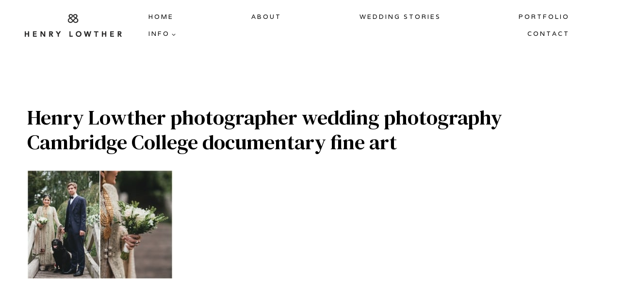

--- FILE ---
content_type: text/html; charset=UTF-8
request_url: https://www.henrylowtherphotographer.co.uk/edward-and-rabias-cambridge-wedding-photography/2015-10-05_0020/
body_size: 31145
content:
<!doctype html>
<html lang="en-GB" class="no-js" itemtype="https://schema.org/Blog" itemscope>
<head>
	<meta charset="UTF-8">
	<meta name="viewport" content="width=device-width, initial-scale=1, minimum-scale=1">
	<meta name='robots' content='index, follow, max-image-preview:large, max-snippet:-1, max-video-preview:-1' />
<!-- Speed of this site is optimised by WP Performance Score Booster plugin v2.0 - https://dipakgajjar.com/wp-performance-score-booster/ -->

	<!-- This site is optimized with the Yoast SEO plugin v26.7 - https://yoast.com/wordpress/plugins/seo/ -->
	<title>Henry Lowther photographer wedding photography Cambridge College documentary fine art - Henry Lowther Photographer</title>
	<link rel="canonical" href="https://www.henrylowtherphotographer.co.uk/edward-and-rabias-cambridge-wedding-photography/2015-10-05_0020/" />
	<meta property="og:locale" content="en_GB" />
	<meta property="og:type" content="article" />
	<meta property="og:title" content="Henry Lowther photographer wedding photography Cambridge College documentary fine art - Henry Lowther Photographer" />
	<meta property="og:url" content="https://www.henrylowtherphotographer.co.uk/edward-and-rabias-cambridge-wedding-photography/2015-10-05_0020/" />
	<meta property="og:site_name" content="Henry Lowther Photographer" />
	<meta property="article:publisher" content="https://www.facebook.com/lincolnshireweddingphotographer" />
	<meta property="article:modified_time" content="2015-10-05T19:35:58+00:00" />
	<meta property="og:image" content="https://www.henrylowtherphotographer.co.uk/edward-and-rabias-cambridge-wedding-photography/2015-10-05_0020" />
	<meta property="og:image:width" content="1000" />
	<meta property="og:image:height" content="749" />
	<meta property="og:image:type" content="image/jpeg" />
	<meta name="twitter:card" content="summary_large_image" />
	<meta name="twitter:site" content="@hl_photographer" />
	<script type="application/ld+json" class="yoast-schema-graph">{"@context":"https://schema.org","@graph":[{"@type":"WebPage","@id":"https://www.henrylowtherphotographer.co.uk/edward-and-rabias-cambridge-wedding-photography/2015-10-05_0020/","url":"https://www.henrylowtherphotographer.co.uk/edward-and-rabias-cambridge-wedding-photography/2015-10-05_0020/","name":"Henry Lowther photographer wedding photography Cambridge College documentary fine art - Henry Lowther Photographer","isPartOf":{"@id":"https://www.henrylowtherphotographer.co.uk/#website"},"primaryImageOfPage":{"@id":"https://www.henrylowtherphotographer.co.uk/edward-and-rabias-cambridge-wedding-photography/2015-10-05_0020/#primaryimage"},"image":{"@id":"https://www.henrylowtherphotographer.co.uk/edward-and-rabias-cambridge-wedding-photography/2015-10-05_0020/#primaryimage"},"thumbnailUrl":"https://www.henrylowtherphotographer.co.uk/wp-content/uploads/2015/10/2015-10-05_0020.jpg","datePublished":"2015-10-05T19:29:29+00:00","dateModified":"2015-10-05T19:35:58+00:00","breadcrumb":{"@id":"https://www.henrylowtherphotographer.co.uk/edward-and-rabias-cambridge-wedding-photography/2015-10-05_0020/#breadcrumb"},"inLanguage":"en-GB","potentialAction":[{"@type":"ReadAction","target":["https://www.henrylowtherphotographer.co.uk/edward-and-rabias-cambridge-wedding-photography/2015-10-05_0020/"]}]},{"@type":"ImageObject","inLanguage":"en-GB","@id":"https://www.henrylowtherphotographer.co.uk/edward-and-rabias-cambridge-wedding-photography/2015-10-05_0020/#primaryimage","url":"https://www.henrylowtherphotographer.co.uk/wp-content/uploads/2015/10/2015-10-05_0020.jpg","contentUrl":"https://www.henrylowtherphotographer.co.uk/wp-content/uploads/2015/10/2015-10-05_0020.jpg","width":1000,"height":749,"caption":"Henry Lowther photographer wedding photography Cambridge College documentary fine art"},{"@type":"BreadcrumbList","@id":"https://www.henrylowtherphotographer.co.uk/edward-and-rabias-cambridge-wedding-photography/2015-10-05_0020/#breadcrumb","itemListElement":[{"@type":"ListItem","position":1,"name":"Home","item":"https://www.henrylowtherphotographer.co.uk/"},{"@type":"ListItem","position":2,"name":"Edward and Rabia&#8217;s Cambridge Wedding","item":"https://www.henrylowtherphotographer.co.uk/edward-and-rabias-cambridge-wedding-photography/"},{"@type":"ListItem","position":3,"name":"Henry Lowther photographer wedding photography Cambridge College documentary fine art"}]},{"@type":"WebSite","@id":"https://www.henrylowtherphotographer.co.uk/#website","url":"https://www.henrylowtherphotographer.co.uk/","name":"Henry Lowther Photographer","description":"Lincolnshire wedding photographer","publisher":{"@id":"https://www.henrylowtherphotographer.co.uk/#organization"},"potentialAction":[{"@type":"SearchAction","target":{"@type":"EntryPoint","urlTemplate":"https://www.henrylowtherphotographer.co.uk/?s={search_term_string}"},"query-input":{"@type":"PropertyValueSpecification","valueRequired":true,"valueName":"search_term_string"}}],"inLanguage":"en-GB"},{"@type":"Organization","@id":"https://www.henrylowtherphotographer.co.uk/#organization","name":"Henry Lowther Photographer","url":"https://www.henrylowtherphotographer.co.uk/","logo":{"@type":"ImageObject","inLanguage":"en-GB","@id":"https://www.henrylowtherphotographer.co.uk/#/schema/logo/image/","url":"https://www.henrylowtherphotographer.co.uk/wp-content/uploads/2015/12/HEN_Logos_Final_01-03-copycrop.png","contentUrl":"https://www.henrylowtherphotographer.co.uk/wp-content/uploads/2015/12/HEN_Logos_Final_01-03-copycrop.png","width":250,"height":58,"caption":"Henry Lowther Photographer"},"image":{"@id":"https://www.henrylowtherphotographer.co.uk/#/schema/logo/image/"},"sameAs":["https://www.facebook.com/lincolnshireweddingphotographer","https://x.com/hl_photographer"]}]}</script>
	<!-- / Yoast SEO plugin. -->


<link rel='dns-prefetch' href='//www.googletagmanager.com' />
<link rel="alternate" type="application/rss+xml" title="Henry Lowther Photographer &raquo; Feed" href="https://www.henrylowtherphotographer.co.uk/feed/" />
<link rel="alternate" type="application/rss+xml" title="Henry Lowther Photographer &raquo; Comments Feed" href="https://www.henrylowtherphotographer.co.uk/comments/feed/" />
			<script>document.documentElement.classList.remove( 'no-js' );</script>
			<link rel="alternate" type="application/rss+xml" title="Henry Lowther Photographer &raquo; Henry Lowther photographer wedding photography Cambridge College documentary fine art Comments Feed" href="https://www.henrylowtherphotographer.co.uk/edward-and-rabias-cambridge-wedding-photography/2015-10-05_0020/feed/" />
<link rel="alternate" title="oEmbed (JSON)" type="application/json+oembed" href="https://www.henrylowtherphotographer.co.uk/wp-json/oembed/1.0/embed?url=https%3A%2F%2Fwww.henrylowtherphotographer.co.uk%2Fedward-and-rabias-cambridge-wedding-photography%2F2015-10-05_0020%2F" />
<link rel="alternate" title="oEmbed (XML)" type="text/xml+oembed" href="https://www.henrylowtherphotographer.co.uk/wp-json/oembed/1.0/embed?url=https%3A%2F%2Fwww.henrylowtherphotographer.co.uk%2Fedward-and-rabias-cambridge-wedding-photography%2F2015-10-05_0020%2F&#038;format=xml" />
<style id='wp-img-auto-sizes-contain-inline-css'>
img:is([sizes=auto i],[sizes^="auto," i]){contain-intrinsic-size:3000px 1500px}
/*# sourceURL=wp-img-auto-sizes-contain-inline-css */
</style>
<link rel='stylesheet' id='sbi_styles-css' href='https://usercontent.one/wp/www.henrylowtherphotographer.co.uk/wp-content/plugins/instagram-feed/css/sbi-styles.min.css' media='all' />
<style id='wp-emoji-styles-inline-css'>

	img.wp-smiley, img.emoji {
		display: inline !important;
		border: none !important;
		box-shadow: none !important;
		height: 1em !important;
		width: 1em !important;
		margin: 0 0.07em !important;
		vertical-align: -0.1em !important;
		background: none !important;
		padding: 0 !important;
	}
/*# sourceURL=wp-emoji-styles-inline-css */
</style>
<style id='wp-block-library-inline-css'>
:root{--wp-block-synced-color:#7a00df;--wp-block-synced-color--rgb:122,0,223;--wp-bound-block-color:var(--wp-block-synced-color);--wp-editor-canvas-background:#ddd;--wp-admin-theme-color:#007cba;--wp-admin-theme-color--rgb:0,124,186;--wp-admin-theme-color-darker-10:#006ba1;--wp-admin-theme-color-darker-10--rgb:0,107,160.5;--wp-admin-theme-color-darker-20:#005a87;--wp-admin-theme-color-darker-20--rgb:0,90,135;--wp-admin-border-width-focus:2px}@media (min-resolution:192dpi){:root{--wp-admin-border-width-focus:1.5px}}.wp-element-button{cursor:pointer}:root .has-very-light-gray-background-color{background-color:#eee}:root .has-very-dark-gray-background-color{background-color:#313131}:root .has-very-light-gray-color{color:#eee}:root .has-very-dark-gray-color{color:#313131}:root .has-vivid-green-cyan-to-vivid-cyan-blue-gradient-background{background:linear-gradient(135deg,#00d084,#0693e3)}:root .has-purple-crush-gradient-background{background:linear-gradient(135deg,#34e2e4,#4721fb 50%,#ab1dfe)}:root .has-hazy-dawn-gradient-background{background:linear-gradient(135deg,#faaca8,#dad0ec)}:root .has-subdued-olive-gradient-background{background:linear-gradient(135deg,#fafae1,#67a671)}:root .has-atomic-cream-gradient-background{background:linear-gradient(135deg,#fdd79a,#004a59)}:root .has-nightshade-gradient-background{background:linear-gradient(135deg,#330968,#31cdcf)}:root .has-midnight-gradient-background{background:linear-gradient(135deg,#020381,#2874fc)}:root{--wp--preset--font-size--normal:16px;--wp--preset--font-size--huge:42px}.has-regular-font-size{font-size:1em}.has-larger-font-size{font-size:2.625em}.has-normal-font-size{font-size:var(--wp--preset--font-size--normal)}.has-huge-font-size{font-size:var(--wp--preset--font-size--huge)}.has-text-align-center{text-align:center}.has-text-align-left{text-align:left}.has-text-align-right{text-align:right}.has-fit-text{white-space:nowrap!important}#end-resizable-editor-section{display:none}.aligncenter{clear:both}.items-justified-left{justify-content:flex-start}.items-justified-center{justify-content:center}.items-justified-right{justify-content:flex-end}.items-justified-space-between{justify-content:space-between}.screen-reader-text{border:0;clip-path:inset(50%);height:1px;margin:-1px;overflow:hidden;padding:0;position:absolute;width:1px;word-wrap:normal!important}.screen-reader-text:focus{background-color:#ddd;clip-path:none;color:#444;display:block;font-size:1em;height:auto;left:5px;line-height:normal;padding:15px 23px 14px;text-decoration:none;top:5px;width:auto;z-index:100000}html :where(.has-border-color){border-style:solid}html :where([style*=border-top-color]){border-top-style:solid}html :where([style*=border-right-color]){border-right-style:solid}html :where([style*=border-bottom-color]){border-bottom-style:solid}html :where([style*=border-left-color]){border-left-style:solid}html :where([style*=border-width]){border-style:solid}html :where([style*=border-top-width]){border-top-style:solid}html :where([style*=border-right-width]){border-right-style:solid}html :where([style*=border-bottom-width]){border-bottom-style:solid}html :where([style*=border-left-width]){border-left-style:solid}html :where(img[class*=wp-image-]){height:auto;max-width:100%}:where(figure){margin:0 0 1em}html :where(.is-position-sticky){--wp-admin--admin-bar--position-offset:var(--wp-admin--admin-bar--height,0px)}@media screen and (max-width:600px){html :where(.is-position-sticky){--wp-admin--admin-bar--position-offset:0px}}

/*# sourceURL=wp-block-library-inline-css */
</style><style id='wp-block-social-links-inline-css'>
.wp-block-social-links{background:none;box-sizing:border-box;margin-left:0;padding-left:0;padding-right:0;text-indent:0}.wp-block-social-links .wp-social-link a,.wp-block-social-links .wp-social-link a:hover{border-bottom:0;box-shadow:none;text-decoration:none}.wp-block-social-links .wp-social-link svg{height:1em;width:1em}.wp-block-social-links .wp-social-link span:not(.screen-reader-text){font-size:.65em;margin-left:.5em;margin-right:.5em}.wp-block-social-links.has-small-icon-size{font-size:16px}.wp-block-social-links,.wp-block-social-links.has-normal-icon-size{font-size:24px}.wp-block-social-links.has-large-icon-size{font-size:36px}.wp-block-social-links.has-huge-icon-size{font-size:48px}.wp-block-social-links.aligncenter{display:flex;justify-content:center}.wp-block-social-links.alignright{justify-content:flex-end}.wp-block-social-link{border-radius:9999px;display:block}@media not (prefers-reduced-motion){.wp-block-social-link{transition:transform .1s ease}}.wp-block-social-link{height:auto}.wp-block-social-link a{align-items:center;display:flex;line-height:0}.wp-block-social-link:hover{transform:scale(1.1)}.wp-block-social-links .wp-block-social-link.wp-social-link{display:inline-block;margin:0;padding:0}.wp-block-social-links .wp-block-social-link.wp-social-link .wp-block-social-link-anchor,.wp-block-social-links .wp-block-social-link.wp-social-link .wp-block-social-link-anchor svg,.wp-block-social-links .wp-block-social-link.wp-social-link .wp-block-social-link-anchor:active,.wp-block-social-links .wp-block-social-link.wp-social-link .wp-block-social-link-anchor:hover,.wp-block-social-links .wp-block-social-link.wp-social-link .wp-block-social-link-anchor:visited{color:currentColor;fill:currentColor}:where(.wp-block-social-links:not(.is-style-logos-only)) .wp-social-link{background-color:#f0f0f0;color:#444}:where(.wp-block-social-links:not(.is-style-logos-only)) .wp-social-link-amazon{background-color:#f90;color:#fff}:where(.wp-block-social-links:not(.is-style-logos-only)) .wp-social-link-bandcamp{background-color:#1ea0c3;color:#fff}:where(.wp-block-social-links:not(.is-style-logos-only)) .wp-social-link-behance{background-color:#0757fe;color:#fff}:where(.wp-block-social-links:not(.is-style-logos-only)) .wp-social-link-bluesky{background-color:#0a7aff;color:#fff}:where(.wp-block-social-links:not(.is-style-logos-only)) .wp-social-link-codepen{background-color:#1e1f26;color:#fff}:where(.wp-block-social-links:not(.is-style-logos-only)) .wp-social-link-deviantart{background-color:#02e49b;color:#fff}:where(.wp-block-social-links:not(.is-style-logos-only)) .wp-social-link-discord{background-color:#5865f2;color:#fff}:where(.wp-block-social-links:not(.is-style-logos-only)) .wp-social-link-dribbble{background-color:#e94c89;color:#fff}:where(.wp-block-social-links:not(.is-style-logos-only)) .wp-social-link-dropbox{background-color:#4280ff;color:#fff}:where(.wp-block-social-links:not(.is-style-logos-only)) .wp-social-link-etsy{background-color:#f45800;color:#fff}:where(.wp-block-social-links:not(.is-style-logos-only)) .wp-social-link-facebook{background-color:#0866ff;color:#fff}:where(.wp-block-social-links:not(.is-style-logos-only)) .wp-social-link-fivehundredpx{background-color:#000;color:#fff}:where(.wp-block-social-links:not(.is-style-logos-only)) .wp-social-link-flickr{background-color:#0461dd;color:#fff}:where(.wp-block-social-links:not(.is-style-logos-only)) .wp-social-link-foursquare{background-color:#e65678;color:#fff}:where(.wp-block-social-links:not(.is-style-logos-only)) .wp-social-link-github{background-color:#24292d;color:#fff}:where(.wp-block-social-links:not(.is-style-logos-only)) .wp-social-link-goodreads{background-color:#eceadd;color:#382110}:where(.wp-block-social-links:not(.is-style-logos-only)) .wp-social-link-google{background-color:#ea4434;color:#fff}:where(.wp-block-social-links:not(.is-style-logos-only)) .wp-social-link-gravatar{background-color:#1d4fc4;color:#fff}:where(.wp-block-social-links:not(.is-style-logos-only)) .wp-social-link-instagram{background-color:#f00075;color:#fff}:where(.wp-block-social-links:not(.is-style-logos-only)) .wp-social-link-lastfm{background-color:#e21b24;color:#fff}:where(.wp-block-social-links:not(.is-style-logos-only)) .wp-social-link-linkedin{background-color:#0d66c2;color:#fff}:where(.wp-block-social-links:not(.is-style-logos-only)) .wp-social-link-mastodon{background-color:#3288d4;color:#fff}:where(.wp-block-social-links:not(.is-style-logos-only)) .wp-social-link-medium{background-color:#000;color:#fff}:where(.wp-block-social-links:not(.is-style-logos-only)) .wp-social-link-meetup{background-color:#f6405f;color:#fff}:where(.wp-block-social-links:not(.is-style-logos-only)) .wp-social-link-patreon{background-color:#000;color:#fff}:where(.wp-block-social-links:not(.is-style-logos-only)) .wp-social-link-pinterest{background-color:#e60122;color:#fff}:where(.wp-block-social-links:not(.is-style-logos-only)) .wp-social-link-pocket{background-color:#ef4155;color:#fff}:where(.wp-block-social-links:not(.is-style-logos-only)) .wp-social-link-reddit{background-color:#ff4500;color:#fff}:where(.wp-block-social-links:not(.is-style-logos-only)) .wp-social-link-skype{background-color:#0478d7;color:#fff}:where(.wp-block-social-links:not(.is-style-logos-only)) .wp-social-link-snapchat{background-color:#fefc00;color:#fff;stroke:#000}:where(.wp-block-social-links:not(.is-style-logos-only)) .wp-social-link-soundcloud{background-color:#ff5600;color:#fff}:where(.wp-block-social-links:not(.is-style-logos-only)) .wp-social-link-spotify{background-color:#1bd760;color:#fff}:where(.wp-block-social-links:not(.is-style-logos-only)) .wp-social-link-telegram{background-color:#2aabee;color:#fff}:where(.wp-block-social-links:not(.is-style-logos-only)) .wp-social-link-threads{background-color:#000;color:#fff}:where(.wp-block-social-links:not(.is-style-logos-only)) .wp-social-link-tiktok{background-color:#000;color:#fff}:where(.wp-block-social-links:not(.is-style-logos-only)) .wp-social-link-tumblr{background-color:#011835;color:#fff}:where(.wp-block-social-links:not(.is-style-logos-only)) .wp-social-link-twitch{background-color:#6440a4;color:#fff}:where(.wp-block-social-links:not(.is-style-logos-only)) .wp-social-link-twitter{background-color:#1da1f2;color:#fff}:where(.wp-block-social-links:not(.is-style-logos-only)) .wp-social-link-vimeo{background-color:#1eb7ea;color:#fff}:where(.wp-block-social-links:not(.is-style-logos-only)) .wp-social-link-vk{background-color:#4680c2;color:#fff}:where(.wp-block-social-links:not(.is-style-logos-only)) .wp-social-link-wordpress{background-color:#3499cd;color:#fff}:where(.wp-block-social-links:not(.is-style-logos-only)) .wp-social-link-whatsapp{background-color:#25d366;color:#fff}:where(.wp-block-social-links:not(.is-style-logos-only)) .wp-social-link-x{background-color:#000;color:#fff}:where(.wp-block-social-links:not(.is-style-logos-only)) .wp-social-link-yelp{background-color:#d32422;color:#fff}:where(.wp-block-social-links:not(.is-style-logos-only)) .wp-social-link-youtube{background-color:red;color:#fff}:where(.wp-block-social-links.is-style-logos-only) .wp-social-link{background:none}:where(.wp-block-social-links.is-style-logos-only) .wp-social-link svg{height:1.25em;width:1.25em}:where(.wp-block-social-links.is-style-logos-only) .wp-social-link-amazon{color:#f90}:where(.wp-block-social-links.is-style-logos-only) .wp-social-link-bandcamp{color:#1ea0c3}:where(.wp-block-social-links.is-style-logos-only) .wp-social-link-behance{color:#0757fe}:where(.wp-block-social-links.is-style-logos-only) .wp-social-link-bluesky{color:#0a7aff}:where(.wp-block-social-links.is-style-logos-only) .wp-social-link-codepen{color:#1e1f26}:where(.wp-block-social-links.is-style-logos-only) .wp-social-link-deviantart{color:#02e49b}:where(.wp-block-social-links.is-style-logos-only) .wp-social-link-discord{color:#5865f2}:where(.wp-block-social-links.is-style-logos-only) .wp-social-link-dribbble{color:#e94c89}:where(.wp-block-social-links.is-style-logos-only) .wp-social-link-dropbox{color:#4280ff}:where(.wp-block-social-links.is-style-logos-only) .wp-social-link-etsy{color:#f45800}:where(.wp-block-social-links.is-style-logos-only) .wp-social-link-facebook{color:#0866ff}:where(.wp-block-social-links.is-style-logos-only) .wp-social-link-fivehundredpx{color:#000}:where(.wp-block-social-links.is-style-logos-only) .wp-social-link-flickr{color:#0461dd}:where(.wp-block-social-links.is-style-logos-only) .wp-social-link-foursquare{color:#e65678}:where(.wp-block-social-links.is-style-logos-only) .wp-social-link-github{color:#24292d}:where(.wp-block-social-links.is-style-logos-only) .wp-social-link-goodreads{color:#382110}:where(.wp-block-social-links.is-style-logos-only) .wp-social-link-google{color:#ea4434}:where(.wp-block-social-links.is-style-logos-only) .wp-social-link-gravatar{color:#1d4fc4}:where(.wp-block-social-links.is-style-logos-only) .wp-social-link-instagram{color:#f00075}:where(.wp-block-social-links.is-style-logos-only) .wp-social-link-lastfm{color:#e21b24}:where(.wp-block-social-links.is-style-logos-only) .wp-social-link-linkedin{color:#0d66c2}:where(.wp-block-social-links.is-style-logos-only) .wp-social-link-mastodon{color:#3288d4}:where(.wp-block-social-links.is-style-logos-only) .wp-social-link-medium{color:#000}:where(.wp-block-social-links.is-style-logos-only) .wp-social-link-meetup{color:#f6405f}:where(.wp-block-social-links.is-style-logos-only) .wp-social-link-patreon{color:#000}:where(.wp-block-social-links.is-style-logos-only) .wp-social-link-pinterest{color:#e60122}:where(.wp-block-social-links.is-style-logos-only) .wp-social-link-pocket{color:#ef4155}:where(.wp-block-social-links.is-style-logos-only) .wp-social-link-reddit{color:#ff4500}:where(.wp-block-social-links.is-style-logos-only) .wp-social-link-skype{color:#0478d7}:where(.wp-block-social-links.is-style-logos-only) .wp-social-link-snapchat{color:#fff;stroke:#000}:where(.wp-block-social-links.is-style-logos-only) .wp-social-link-soundcloud{color:#ff5600}:where(.wp-block-social-links.is-style-logos-only) .wp-social-link-spotify{color:#1bd760}:where(.wp-block-social-links.is-style-logos-only) .wp-social-link-telegram{color:#2aabee}:where(.wp-block-social-links.is-style-logos-only) .wp-social-link-threads{color:#000}:where(.wp-block-social-links.is-style-logos-only) .wp-social-link-tiktok{color:#000}:where(.wp-block-social-links.is-style-logos-only) .wp-social-link-tumblr{color:#011835}:where(.wp-block-social-links.is-style-logos-only) .wp-social-link-twitch{color:#6440a4}:where(.wp-block-social-links.is-style-logos-only) .wp-social-link-twitter{color:#1da1f2}:where(.wp-block-social-links.is-style-logos-only) .wp-social-link-vimeo{color:#1eb7ea}:where(.wp-block-social-links.is-style-logos-only) .wp-social-link-vk{color:#4680c2}:where(.wp-block-social-links.is-style-logos-only) .wp-social-link-whatsapp{color:#25d366}:where(.wp-block-social-links.is-style-logos-only) .wp-social-link-wordpress{color:#3499cd}:where(.wp-block-social-links.is-style-logos-only) .wp-social-link-x{color:#000}:where(.wp-block-social-links.is-style-logos-only) .wp-social-link-yelp{color:#d32422}:where(.wp-block-social-links.is-style-logos-only) .wp-social-link-youtube{color:red}.wp-block-social-links.is-style-pill-shape .wp-social-link{width:auto}:root :where(.wp-block-social-links .wp-social-link a){padding:.25em}:root :where(.wp-block-social-links.is-style-logos-only .wp-social-link a){padding:0}:root :where(.wp-block-social-links.is-style-pill-shape .wp-social-link a){padding-left:.6666666667em;padding-right:.6666666667em}.wp-block-social-links:not(.has-icon-color):not(.has-icon-background-color) .wp-social-link-snapchat .wp-block-social-link-label{color:#000}
/*# sourceURL=https://www.henrylowtherphotographer.co.uk/wp-includes/blocks/social-links/style.min.css */
</style>
<style id='global-styles-inline-css'>
:root{--wp--preset--aspect-ratio--square: 1;--wp--preset--aspect-ratio--4-3: 4/3;--wp--preset--aspect-ratio--3-4: 3/4;--wp--preset--aspect-ratio--3-2: 3/2;--wp--preset--aspect-ratio--2-3: 2/3;--wp--preset--aspect-ratio--16-9: 16/9;--wp--preset--aspect-ratio--9-16: 9/16;--wp--preset--color--black: #000000;--wp--preset--color--cyan-bluish-gray: #abb8c3;--wp--preset--color--white: #ffffff;--wp--preset--color--pale-pink: #f78da7;--wp--preset--color--vivid-red: #cf2e2e;--wp--preset--color--luminous-vivid-orange: #ff6900;--wp--preset--color--luminous-vivid-amber: #fcb900;--wp--preset--color--light-green-cyan: #7bdcb5;--wp--preset--color--vivid-green-cyan: #00d084;--wp--preset--color--pale-cyan-blue: #8ed1fc;--wp--preset--color--vivid-cyan-blue: #0693e3;--wp--preset--color--vivid-purple: #9b51e0;--wp--preset--color--theme-palette-1: var(--global-palette1);--wp--preset--color--theme-palette-2: var(--global-palette2);--wp--preset--color--theme-palette-3: var(--global-palette3);--wp--preset--color--theme-palette-4: var(--global-palette4);--wp--preset--color--theme-palette-5: var(--global-palette5);--wp--preset--color--theme-palette-6: var(--global-palette6);--wp--preset--color--theme-palette-7: var(--global-palette7);--wp--preset--color--theme-palette-8: var(--global-palette8);--wp--preset--color--theme-palette-9: var(--global-palette9);--wp--preset--color--theme-palette-10: var(--global-palette10);--wp--preset--color--theme-palette-11: var(--global-palette11);--wp--preset--color--theme-palette-12: var(--global-palette12);--wp--preset--color--theme-palette-13: var(--global-palette13);--wp--preset--color--theme-palette-14: var(--global-palette14);--wp--preset--color--theme-palette-15: var(--global-palette15);--wp--preset--gradient--vivid-cyan-blue-to-vivid-purple: linear-gradient(135deg,rgb(6,147,227) 0%,rgb(155,81,224) 100%);--wp--preset--gradient--light-green-cyan-to-vivid-green-cyan: linear-gradient(135deg,rgb(122,220,180) 0%,rgb(0,208,130) 100%);--wp--preset--gradient--luminous-vivid-amber-to-luminous-vivid-orange: linear-gradient(135deg,rgb(252,185,0) 0%,rgb(255,105,0) 100%);--wp--preset--gradient--luminous-vivid-orange-to-vivid-red: linear-gradient(135deg,rgb(255,105,0) 0%,rgb(207,46,46) 100%);--wp--preset--gradient--very-light-gray-to-cyan-bluish-gray: linear-gradient(135deg,rgb(238,238,238) 0%,rgb(169,184,195) 100%);--wp--preset--gradient--cool-to-warm-spectrum: linear-gradient(135deg,rgb(74,234,220) 0%,rgb(151,120,209) 20%,rgb(207,42,186) 40%,rgb(238,44,130) 60%,rgb(251,105,98) 80%,rgb(254,248,76) 100%);--wp--preset--gradient--blush-light-purple: linear-gradient(135deg,rgb(255,206,236) 0%,rgb(152,150,240) 100%);--wp--preset--gradient--blush-bordeaux: linear-gradient(135deg,rgb(254,205,165) 0%,rgb(254,45,45) 50%,rgb(107,0,62) 100%);--wp--preset--gradient--luminous-dusk: linear-gradient(135deg,rgb(255,203,112) 0%,rgb(199,81,192) 50%,rgb(65,88,208) 100%);--wp--preset--gradient--pale-ocean: linear-gradient(135deg,rgb(255,245,203) 0%,rgb(182,227,212) 50%,rgb(51,167,181) 100%);--wp--preset--gradient--electric-grass: linear-gradient(135deg,rgb(202,248,128) 0%,rgb(113,206,126) 100%);--wp--preset--gradient--midnight: linear-gradient(135deg,rgb(2,3,129) 0%,rgb(40,116,252) 100%);--wp--preset--font-size--small: var(--global-font-size-small);--wp--preset--font-size--medium: var(--global-font-size-medium);--wp--preset--font-size--large: var(--global-font-size-large);--wp--preset--font-size--x-large: 42px;--wp--preset--font-size--larger: var(--global-font-size-larger);--wp--preset--font-size--xxlarge: var(--global-font-size-xxlarge);--wp--preset--spacing--20: 0.44rem;--wp--preset--spacing--30: 0.67rem;--wp--preset--spacing--40: 1rem;--wp--preset--spacing--50: 1.5rem;--wp--preset--spacing--60: 2.25rem;--wp--preset--spacing--70: 3.38rem;--wp--preset--spacing--80: 5.06rem;--wp--preset--shadow--natural: 6px 6px 9px rgba(0, 0, 0, 0.2);--wp--preset--shadow--deep: 12px 12px 50px rgba(0, 0, 0, 0.4);--wp--preset--shadow--sharp: 6px 6px 0px rgba(0, 0, 0, 0.2);--wp--preset--shadow--outlined: 6px 6px 0px -3px rgb(255, 255, 255), 6px 6px rgb(0, 0, 0);--wp--preset--shadow--crisp: 6px 6px 0px rgb(0, 0, 0);}:where(.is-layout-flex){gap: 0.5em;}:where(.is-layout-grid){gap: 0.5em;}body .is-layout-flex{display: flex;}.is-layout-flex{flex-wrap: wrap;align-items: center;}.is-layout-flex > :is(*, div){margin: 0;}body .is-layout-grid{display: grid;}.is-layout-grid > :is(*, div){margin: 0;}:where(.wp-block-columns.is-layout-flex){gap: 2em;}:where(.wp-block-columns.is-layout-grid){gap: 2em;}:where(.wp-block-post-template.is-layout-flex){gap: 1.25em;}:where(.wp-block-post-template.is-layout-grid){gap: 1.25em;}.has-black-color{color: var(--wp--preset--color--black) !important;}.has-cyan-bluish-gray-color{color: var(--wp--preset--color--cyan-bluish-gray) !important;}.has-white-color{color: var(--wp--preset--color--white) !important;}.has-pale-pink-color{color: var(--wp--preset--color--pale-pink) !important;}.has-vivid-red-color{color: var(--wp--preset--color--vivid-red) !important;}.has-luminous-vivid-orange-color{color: var(--wp--preset--color--luminous-vivid-orange) !important;}.has-luminous-vivid-amber-color{color: var(--wp--preset--color--luminous-vivid-amber) !important;}.has-light-green-cyan-color{color: var(--wp--preset--color--light-green-cyan) !important;}.has-vivid-green-cyan-color{color: var(--wp--preset--color--vivid-green-cyan) !important;}.has-pale-cyan-blue-color{color: var(--wp--preset--color--pale-cyan-blue) !important;}.has-vivid-cyan-blue-color{color: var(--wp--preset--color--vivid-cyan-blue) !important;}.has-vivid-purple-color{color: var(--wp--preset--color--vivid-purple) !important;}.has-black-background-color{background-color: var(--wp--preset--color--black) !important;}.has-cyan-bluish-gray-background-color{background-color: var(--wp--preset--color--cyan-bluish-gray) !important;}.has-white-background-color{background-color: var(--wp--preset--color--white) !important;}.has-pale-pink-background-color{background-color: var(--wp--preset--color--pale-pink) !important;}.has-vivid-red-background-color{background-color: var(--wp--preset--color--vivid-red) !important;}.has-luminous-vivid-orange-background-color{background-color: var(--wp--preset--color--luminous-vivid-orange) !important;}.has-luminous-vivid-amber-background-color{background-color: var(--wp--preset--color--luminous-vivid-amber) !important;}.has-light-green-cyan-background-color{background-color: var(--wp--preset--color--light-green-cyan) !important;}.has-vivid-green-cyan-background-color{background-color: var(--wp--preset--color--vivid-green-cyan) !important;}.has-pale-cyan-blue-background-color{background-color: var(--wp--preset--color--pale-cyan-blue) !important;}.has-vivid-cyan-blue-background-color{background-color: var(--wp--preset--color--vivid-cyan-blue) !important;}.has-vivid-purple-background-color{background-color: var(--wp--preset--color--vivid-purple) !important;}.has-black-border-color{border-color: var(--wp--preset--color--black) !important;}.has-cyan-bluish-gray-border-color{border-color: var(--wp--preset--color--cyan-bluish-gray) !important;}.has-white-border-color{border-color: var(--wp--preset--color--white) !important;}.has-pale-pink-border-color{border-color: var(--wp--preset--color--pale-pink) !important;}.has-vivid-red-border-color{border-color: var(--wp--preset--color--vivid-red) !important;}.has-luminous-vivid-orange-border-color{border-color: var(--wp--preset--color--luminous-vivid-orange) !important;}.has-luminous-vivid-amber-border-color{border-color: var(--wp--preset--color--luminous-vivid-amber) !important;}.has-light-green-cyan-border-color{border-color: var(--wp--preset--color--light-green-cyan) !important;}.has-vivid-green-cyan-border-color{border-color: var(--wp--preset--color--vivid-green-cyan) !important;}.has-pale-cyan-blue-border-color{border-color: var(--wp--preset--color--pale-cyan-blue) !important;}.has-vivid-cyan-blue-border-color{border-color: var(--wp--preset--color--vivid-cyan-blue) !important;}.has-vivid-purple-border-color{border-color: var(--wp--preset--color--vivid-purple) !important;}.has-vivid-cyan-blue-to-vivid-purple-gradient-background{background: var(--wp--preset--gradient--vivid-cyan-blue-to-vivid-purple) !important;}.has-light-green-cyan-to-vivid-green-cyan-gradient-background{background: var(--wp--preset--gradient--light-green-cyan-to-vivid-green-cyan) !important;}.has-luminous-vivid-amber-to-luminous-vivid-orange-gradient-background{background: var(--wp--preset--gradient--luminous-vivid-amber-to-luminous-vivid-orange) !important;}.has-luminous-vivid-orange-to-vivid-red-gradient-background{background: var(--wp--preset--gradient--luminous-vivid-orange-to-vivid-red) !important;}.has-very-light-gray-to-cyan-bluish-gray-gradient-background{background: var(--wp--preset--gradient--very-light-gray-to-cyan-bluish-gray) !important;}.has-cool-to-warm-spectrum-gradient-background{background: var(--wp--preset--gradient--cool-to-warm-spectrum) !important;}.has-blush-light-purple-gradient-background{background: var(--wp--preset--gradient--blush-light-purple) !important;}.has-blush-bordeaux-gradient-background{background: var(--wp--preset--gradient--blush-bordeaux) !important;}.has-luminous-dusk-gradient-background{background: var(--wp--preset--gradient--luminous-dusk) !important;}.has-pale-ocean-gradient-background{background: var(--wp--preset--gradient--pale-ocean) !important;}.has-electric-grass-gradient-background{background: var(--wp--preset--gradient--electric-grass) !important;}.has-midnight-gradient-background{background: var(--wp--preset--gradient--midnight) !important;}.has-small-font-size{font-size: var(--wp--preset--font-size--small) !important;}.has-medium-font-size{font-size: var(--wp--preset--font-size--medium) !important;}.has-large-font-size{font-size: var(--wp--preset--font-size--large) !important;}.has-x-large-font-size{font-size: var(--wp--preset--font-size--x-large) !important;}
/*# sourceURL=global-styles-inline-css */
</style>
<style id='core-block-supports-inline-css'>
.wp-container-core-social-links-is-layout-b90a3206{flex-wrap:nowrap;justify-content:center;}
/*# sourceURL=core-block-supports-inline-css */
</style>

<style id='classic-theme-styles-inline-css'>
/*! This file is auto-generated */
.wp-block-button__link{color:#fff;background-color:#32373c;border-radius:9999px;box-shadow:none;text-decoration:none;padding:calc(.667em + 2px) calc(1.333em + 2px);font-size:1.125em}.wp-block-file__button{background:#32373c;color:#fff;text-decoration:none}
/*# sourceURL=/wp-includes/css/classic-themes.min.css */
</style>
<link rel='stylesheet' id='kadence-global-css' href='https://usercontent.one/wp/www.henrylowtherphotographer.co.uk/wp-content/themes/kadence/assets/css/global.min.css' media='all' />
<style id='kadence-global-inline-css'>
/* Kadence Base CSS */
:root{--global-palette1:#000000;--global-palette2:#cfb9a2;--global-palette3:#000000;--global-palette4:#000000;--global-palette5:#000000;--global-palette6:#cccccc;--global-palette7:#f9f4f1;--global-palette8:#f4f4f2;--global-palette9:#ffffff;--global-palette10:oklch(from var(--global-palette1) calc(l + 0.10 * (1 - l)) calc(c * 1.00) calc(h + 180) / 100%);--global-palette11:#13612e;--global-palette12:#1159af;--global-palette13:#b82105;--global-palette14:#f7630c;--global-palette15:#f5a524;--global-palette9rgb:255, 255, 255;--global-palette-highlight:var(--global-palette1);--global-palette-highlight-alt:var(--global-palette2);--global-palette-highlight-alt2:var(--global-palette9);--global-palette-btn-bg:rgba(85,85,85,0);--global-palette-btn-bg-hover:rgba(85,85,85,0);--global-palette-btn:var(--global-palette1);--global-palette-btn-hover:var(--global-palette6);--global-palette-btn-sec-bg:var(--global-palette7);--global-palette-btn-sec-bg-hover:var(--global-palette2);--global-palette-btn-sec:var(--global-palette3);--global-palette-btn-sec-hover:var(--global-palette9);--global-body-font-family:Varela, sans-serif;--global-heading-font-family:"Trebuchet MS", Helvetica, sans-serif;--global-primary-nav-font-family:Varela, sans-serif;--global-fallback-font:sans-serif;--global-display-fallback-font:sans-serif;--global-content-width:1290px;--global-content-wide-width:calc(1290px + 230px);--global-content-narrow-width:842px;--global-content-edge-padding:1.5rem;--global-content-boxed-padding:2rem;--global-calc-content-width:calc(1290px - var(--global-content-edge-padding) - var(--global-content-edge-padding) );--wp--style--global--content-size:var(--global-calc-content-width);}.wp-site-blocks{--global-vw:calc( 100vw - ( 0.5 * var(--scrollbar-offset)));}body{background:var(--global-palette9);}body, input, select, optgroup, textarea{font-style:normal;font-weight:normal;font-size:17px;line-height:1.6;font-family:var(--global-body-font-family);color:var(--global-palette4);}.content-bg, body.content-style-unboxed .site{background:var(--global-palette9);}@media all and (max-width: 1024px){body{font-size:16px;}}@media all and (max-width: 767px){body{font-size:16px;}}h1,h2,h3,h4,h5,h6{font-family:var(--global-heading-font-family);}h1{font-style:normal;font-weight:normal;font-size:2.5em;line-height:1.2;font-family:'DM Serif Text', serif;color:var(--global-palette3);}h2{font-style:normal;font-weight:normal;font-size:2em;line-height:1;font-family:'DM Serif Text', serif;color:rgba(0,0,0,0.68);}h3{font-style:normal;font-weight:700;font-size:2em;line-height:1;font-family:'Barlow Condensed', sans-serif;color:var(--global-palette3);}h4{font-style:normal;font-weight:normal;font-size:22px;line-height:1.2;font-family:'DM Serif Text', serif;color:var(--global-palette4);}h5{font-style:normal;font-weight:normal;font-size:18px;line-height:1.2;font-family:Varela, sans-serif;color:var(--global-palette4);}h6{font-style:normal;font-weight:normal;font-size:18px;line-height:1.2;font-family:Varela, sans-serif;color:var(--global-palette5);}@media all and (max-width: 1024px){h1{letter-spacing:0.089em;}}@media all and (max-width: 767px){h2{font-size:1.7em;}h5{line-height:1.5;}}.entry-hero .kadence-breadcrumbs{max-width:1290px;}.site-container, .site-header-row-layout-contained, .site-footer-row-layout-contained, .entry-hero-layout-contained, .comments-area, .alignfull > .wp-block-cover__inner-container, .alignwide > .wp-block-cover__inner-container{max-width:var(--global-content-width);}.content-width-narrow .content-container.site-container, .content-width-narrow .hero-container.site-container{max-width:var(--global-content-narrow-width);}@media all and (min-width: 1520px){.wp-site-blocks .content-container  .alignwide{margin-left:-115px;margin-right:-115px;width:unset;max-width:unset;}}@media all and (min-width: 1102px){.content-width-narrow .wp-site-blocks .content-container .alignwide{margin-left:-130px;margin-right:-130px;width:unset;max-width:unset;}}.content-style-boxed .wp-site-blocks .entry-content .alignwide{margin-left:calc( -1 * var( --global-content-boxed-padding ) );margin-right:calc( -1 * var( --global-content-boxed-padding ) );}.content-area{margin-top:5rem;margin-bottom:5rem;}@media all and (max-width: 1024px){.content-area{margin-top:3rem;margin-bottom:3rem;}}@media all and (max-width: 767px){.content-area{margin-top:2rem;margin-bottom:2rem;}}@media all and (max-width: 1024px){:root{--global-content-boxed-padding:2rem;}}@media all and (max-width: 767px){:root{--global-content-boxed-padding:1.5rem;}}.entry-content-wrap{padding:2rem;}@media all and (max-width: 1024px){.entry-content-wrap{padding:2rem;}}@media all and (max-width: 767px){.entry-content-wrap{padding:1.5rem;}}.entry.single-entry{box-shadow:0px 15px 15px -10px rgba(0,0,0,0);}.entry.loop-entry{box-shadow:0px 15px 15px -10px rgba(0,0,0,0.05);}.loop-entry .entry-content-wrap{padding:2rem;}@media all and (max-width: 1024px){.loop-entry .entry-content-wrap{padding:2rem;}}@media all and (max-width: 767px){.loop-entry .entry-content-wrap{padding:1.5rem;}}button, .button, .wp-block-button__link, input[type="button"], input[type="reset"], input[type="submit"], .fl-button, .elementor-button-wrapper .elementor-button, .wc-block-components-checkout-place-order-button, .wc-block-cart__submit{font-style:normal;font-weight:normal;font-size:14px;letter-spacing:3px;font-family:Varela, sans-serif;border-radius:0px;padding:15px 29px 15px 29px;border:1px solid currentColor;border-color:var(--global-palette1);box-shadow:0px 0px 0px -7px rgba(0,0,0,0);}.wp-block-button.is-style-outline .wp-block-button__link{padding:15px 29px 15px 29px;}button:hover, button:focus, button:active, .button:hover, .button:focus, .button:active, .wp-block-button__link:hover, .wp-block-button__link:focus, .wp-block-button__link:active, input[type="button"]:hover, input[type="button"]:focus, input[type="button"]:active, input[type="reset"]:hover, input[type="reset"]:focus, input[type="reset"]:active, input[type="submit"]:hover, input[type="submit"]:focus, input[type="submit"]:active, .elementor-button-wrapper .elementor-button:hover, .elementor-button-wrapper .elementor-button:focus, .elementor-button-wrapper .elementor-button:active, .wc-block-cart__submit:hover{border-color:var(--global-palette1);box-shadow:0px 15px 25px -7px rgba(0,0,0,0);}.kb-button.kb-btn-global-outline.kb-btn-global-inherit{padding-top:calc(15px - 2px);padding-right:calc(29px - 2px);padding-bottom:calc(15px - 2px);padding-left:calc(29px - 2px);}@media all and (max-width: 1024px){button, .button, .wp-block-button__link, input[type="button"], input[type="reset"], input[type="submit"], .fl-button, .elementor-button-wrapper .elementor-button, .wc-block-components-checkout-place-order-button, .wc-block-cart__submit{border-color:var(--global-palette1);}}@media all and (max-width: 767px){button, .button, .wp-block-button__link, input[type="button"], input[type="reset"], input[type="submit"], .fl-button, .elementor-button-wrapper .elementor-button, .wc-block-components-checkout-place-order-button, .wc-block-cart__submit{border-color:var(--global-palette1);}}button.button-style-secondary, .button.button-style-secondary, .wp-block-button__link.button-style-secondary, input[type="button"].button-style-secondary, input[type="reset"].button-style-secondary, input[type="submit"].button-style-secondary, .fl-button.button-style-secondary, .elementor-button-wrapper .elementor-button.button-style-secondary, .wc-block-components-checkout-place-order-button.button-style-secondary, .wc-block-cart__submit.button-style-secondary{font-style:normal;font-weight:normal;font-size:14px;letter-spacing:3px;font-family:Varela, sans-serif;}@media all and (min-width: 1025px){.transparent-header .entry-hero .entry-hero-container-inner{padding-top:105px;}}@media all and (max-width: 1024px){.mobile-transparent-header .entry-hero .entry-hero-container-inner{padding-top:105px;}}@media all and (max-width: 767px){.mobile-transparent-header .entry-hero .entry-hero-container-inner{padding-top:70px;}}#kt-scroll-up-reader, #kt-scroll-up{border:1px solid currentColor;border-radius:0px 0px 0px 0px;bottom:20px;font-size:1.2em;padding:0.5em 0.5em 0.5em 0.5em;}#kt-scroll-up-reader.scroll-up-side-right, #kt-scroll-up.scroll-up-side-right{right:20px;}#kt-scroll-up-reader.scroll-up-side-left, #kt-scroll-up.scroll-up-side-left{left:20px;}
/* Kadence Header CSS */
@media all and (max-width: 1024px){.mobile-transparent-header #masthead{position:absolute;left:0px;right:0px;z-index:100;}.kadence-scrollbar-fixer.mobile-transparent-header #masthead{right:var(--scrollbar-offset,0);}.mobile-transparent-header #masthead, .mobile-transparent-header .site-top-header-wrap .site-header-row-container-inner, .mobile-transparent-header .site-main-header-wrap .site-header-row-container-inner, .mobile-transparent-header .site-bottom-header-wrap .site-header-row-container-inner{background:transparent;}.site-header-row-tablet-layout-fullwidth, .site-header-row-tablet-layout-standard{padding:0px;}}@media all and (min-width: 1025px){.transparent-header #masthead{position:absolute;left:0px;right:0px;z-index:100;}.transparent-header.kadence-scrollbar-fixer #masthead{right:var(--scrollbar-offset,0);}.transparent-header #masthead, .transparent-header .site-top-header-wrap .site-header-row-container-inner, .transparent-header .site-main-header-wrap .site-header-row-container-inner, .transparent-header .site-bottom-header-wrap .site-header-row-container-inner{background:transparent;}}.site-branding a.brand img{max-width:200px;}.site-branding a.brand img.svg-logo-image{width:200px;}@media all and (max-width: 1024px){.site-branding a.brand img{max-width:151px;}.site-branding a.brand img.svg-logo-image{width:151px;}}@media all and (max-width: 767px){.site-branding a.brand img{max-width:101px;}.site-branding a.brand img.svg-logo-image{width:101px;}}.site-branding{padding:0px 0px 0px 0px;}#masthead, #masthead .kadence-sticky-header.item-is-fixed:not(.item-at-start):not(.site-header-row-container):not(.site-main-header-wrap), #masthead .kadence-sticky-header.item-is-fixed:not(.item-at-start) > .site-header-row-container-inner{background:#ffffff;}.site-main-header-inner-wrap{min-height:105px;}@media all and (max-width: 767px){.site-main-header-inner-wrap{min-height:70px;}}.site-main-header-wrap .site-header-row-container-inner>.site-container{padding:0em 3em 0em 3em;}.site-main-header-wrap.site-header-row-container.site-header-focus-item.site-header-row-layout-standard.kadence-sticky-header.item-is-fixed.item-is-stuck, .site-header-upper-inner-wrap.kadence-sticky-header.item-is-fixed.item-is-stuck, .site-header-inner-wrap.kadence-sticky-header.item-is-fixed.item-is-stuck, .site-top-header-wrap.site-header-row-container.site-header-focus-item.site-header-row-layout-standard.kadence-sticky-header.item-is-fixed.item-is-stuck, .site-bottom-header-wrap.site-header-row-container.site-header-focus-item.site-header-row-layout-standard.kadence-sticky-header.item-is-fixed.item-is-stuck{box-shadow:0px 0px 0px 0px rgba(0,0,0,0);}.header-navigation[class*="header-navigation-style-underline"] .header-menu-container.primary-menu-container>ul>li>a:after{width:calc( 100% - 8.45em);}.main-navigation .primary-menu-container > ul > li.menu-item > a{padding-left:calc(8.45em / 2);padding-right:calc(8.45em / 2);padding-top:0.6em;padding-bottom:0.6em;color:var(--global-palette5);}.main-navigation .primary-menu-container > ul > li.menu-item .dropdown-nav-special-toggle{right:calc(8.45em / 2);}.main-navigation .primary-menu-container > ul li.menu-item > a{font-style:normal;font-weight:normal;font-size:13px;letter-spacing:3px;font-family:var(--global-primary-nav-font-family);text-transform:uppercase;}.main-navigation .primary-menu-container > ul > li.menu-item > a:hover{color:var(--global-palette-highlight);}.main-navigation .primary-menu-container > ul > li.menu-item.current-menu-item > a{color:var(--global-palette3);}.header-navigation .header-menu-container ul ul.sub-menu, .header-navigation .header-menu-container ul ul.submenu{background:var(--global-palette7);box-shadow:0px 2px 13px 0px rgba(0,0,0,0);}.header-navigation .header-menu-container ul ul li.menu-item, .header-menu-container ul.menu > li.kadence-menu-mega-enabled > ul > li.menu-item > a{border-bottom:0px solid var(--global-palette9);border-radius:0px 0px 0px 0px;}.header-navigation .header-menu-container ul ul li.menu-item > a{width:220px;padding-top:0.8em;padding-bottom:0.8em;color:var(--global-palette1);font-style:normal;font-weight:normal;font-size:14px;letter-spacing:1px;font-family:Manrope, sans-serif;text-transform:capitalize;}.header-navigation .header-menu-container ul ul li.menu-item > a:hover{color:var(--global-palette1);background:var(--global-palette7);border-radius:0px 0px 0px 0px;}.header-navigation .header-menu-container ul ul li.menu-item.current-menu-item > a{color:var(--global-palette1);background:var(--global-palette7);border-radius:0px 0px 0px 0px;}.mobile-toggle-open-container .menu-toggle-open, .mobile-toggle-open-container .menu-toggle-open:focus{color:var(--global-palette5);padding:0.4em 0.6em 0.4em 0.6em;font-size:14px;}.mobile-toggle-open-container .menu-toggle-open.menu-toggle-style-bordered{border:1px solid currentColor;}.mobile-toggle-open-container .menu-toggle-open .menu-toggle-icon{font-size:20px;}.mobile-toggle-open-container .menu-toggle-open:hover, .mobile-toggle-open-container .menu-toggle-open:focus-visible{color:var(--global-palette-highlight);}.mobile-navigation ul li{font-style:normal;font-weight:normal;font-size:14px;letter-spacing:3px;font-family:Varela, sans-serif;text-transform:uppercase;}.mobile-navigation ul li a{padding-top:0.7em;padding-bottom:0.7em;}.mobile-navigation ul li > a, .mobile-navigation ul li.menu-item-has-children > .drawer-nav-drop-wrap{color:var(--global-palette1);}.mobile-navigation ul li > a:hover, .mobile-navigation ul li.menu-item-has-children > .drawer-nav-drop-wrap:hover{color:var(--global-palette1);}.mobile-navigation ul li.current-menu-item > a, .mobile-navigation ul li.current-menu-item.menu-item-has-children > .drawer-nav-drop-wrap{color:var(--global-palette-highlight);}.mobile-navigation ul li.menu-item-has-children .drawer-nav-drop-wrap, .mobile-navigation ul li:not(.menu-item-has-children) a{border-bottom:1px solid rgba(255,255,255,0.1);}.mobile-navigation:not(.drawer-navigation-parent-toggle-true) ul li.menu-item-has-children .drawer-nav-drop-wrap button{border-left:1px solid rgba(255,255,255,0.1);}#mobile-drawer .drawer-inner, #mobile-drawer.popup-drawer-layout-fullwidth.popup-drawer-animation-slice .pop-portion-bg, #mobile-drawer.popup-drawer-layout-fullwidth.popup-drawer-animation-slice.pop-animated.show-drawer .drawer-inner{background:var(--global-palette7);}@media all and (max-width: 1024px){#mobile-drawer .drawer-inner, #mobile-drawer.popup-drawer-layout-fullwidth.popup-drawer-animation-slice .pop-portion-bg, #mobile-drawer.popup-drawer-layout-fullwidth.popup-drawer-animation-slice.pop-animated.show-drawer .drawer-inner{background:var(--global-palette7);}}@media all and (max-width: 767px){#mobile-drawer .drawer-inner, #mobile-drawer.popup-drawer-layout-fullwidth.popup-drawer-animation-slice .pop-portion-bg, #mobile-drawer.popup-drawer-layout-fullwidth.popup-drawer-animation-slice.pop-animated.show-drawer .drawer-inner{background:var(--global-palette9);}}#mobile-drawer .drawer-header .drawer-toggle{padding:0.6em 0.15em 0.6em 0.15em;font-size:24px;}#mobile-drawer .drawer-header .drawer-toggle, #mobile-drawer .drawer-header .drawer-toggle:focus{color:var(--global-palette1);}.header-mobile-social-wrap{margin:30px 0px 0px 0px;}.header-mobile-social-wrap .header-mobile-social-inner-wrap{font-size:1em;gap:0.3em;}.header-mobile-social-wrap .header-mobile-social-inner-wrap .social-button{border:2px none transparent;border-radius:3px;}
/* Kadence Footer CSS */
#colophon{background:var(--global-palette7);}.site-middle-footer-inner-wrap{padding-top:59px;padding-bottom:100px;grid-column-gap:90px;grid-row-gap:90px;}.site-middle-footer-inner-wrap .widget{margin-bottom:30px;}.site-middle-footer-inner-wrap .site-footer-section:not(:last-child):after{right:calc(-90px / 2);}@media all and (max-width: 1024px){.site-middle-footer-inner-wrap{padding-top:76px;padding-bottom:10px;grid-column-gap:25px;grid-row-gap:25px;}.site-middle-footer-inner-wrap .site-footer-section:not(:last-child):after{right:calc(-25px / 2);}}@media all and (max-width: 767px){.site-middle-footer-inner-wrap{padding-top:0px;}}.site-top-footer-inner-wrap{padding-top:115px;padding-bottom:30px;grid-column-gap:30px;grid-row-gap:30px;}.site-top-footer-inner-wrap .widget{margin-bottom:30px;}.site-top-footer-inner-wrap .site-footer-section:not(:last-child):after{right:calc(-30px / 2);}@media all and (max-width: 1024px){.site-top-footer-inner-wrap{padding-top:75px;}}@media all and (max-width: 767px){.site-top-footer-inner-wrap{padding-top:45px;}}.site-bottom-footer-inner-wrap{padding-top:30px;padding-bottom:30px;grid-column-gap:30px;}.site-bottom-footer-inner-wrap .widget{margin-bottom:30px;}.site-bottom-footer-inner-wrap .site-footer-section:not(:last-child):after{right:calc(-30px / 2);}#colophon .footer-html{font-style:normal;font-size:12px;}
/*# sourceURL=kadence-global-inline-css */
</style>
<link rel='stylesheet' id='kadence-simplelightbox-css-css' href='https://usercontent.one/wp/www.henrylowtherphotographer.co.uk/wp-content/themes/kadence/assets/css/simplelightbox.min.css' media='all' />
<link rel='stylesheet' id='kadence-header-css' href='https://usercontent.one/wp/www.henrylowtherphotographer.co.uk/wp-content/themes/kadence/assets/css/header.min.css' media='all' />
<link rel='stylesheet' id='kadence-content-css' href='https://usercontent.one/wp/www.henrylowtherphotographer.co.uk/wp-content/themes/kadence/assets/css/content.min.css' media='all' />
<link rel='stylesheet' id='kadence-footer-css' href='https://usercontent.one/wp/www.henrylowtherphotographer.co.uk/wp-content/themes/kadence/assets/css/footer.min.css' media='all' />
<link rel='stylesheet' id='jquery-lazyloadxt-fadein-css-css' href='//www.henrylowtherphotographer.co.uk/wp-content/plugins/a3-lazy-load/assets/css/jquery.lazyloadxt.fadein.css' media='all' />
<link rel='stylesheet' id='a3a3_lazy_load-css' href='//www.henrylowtherphotographer.co.uk/wp-content/uploads/sass/a3_lazy_load.min.css' media='all' />
<link rel='stylesheet' id='freya_kadence-style-css' href='https://usercontent.one/wp/www.henrylowtherphotographer.co.uk/wp-content/themes/freya-kadence/style.css' media='all' />
<style id='kadence-blocks-global-variables-inline-css'>
:root {--global-kb-font-size-sm:clamp(0.8rem, 0.73rem + 0.217vw, 0.9rem);--global-kb-font-size-md:clamp(1.1rem, 0.995rem + 0.326vw, 1.25rem);--global-kb-font-size-lg:clamp(1.75rem, 1.576rem + 0.543vw, 2rem);--global-kb-font-size-xl:clamp(2.25rem, 1.728rem + 1.63vw, 3rem);--global-kb-font-size-xxl:clamp(2.5rem, 1.456rem + 3.26vw, 4rem);--global-kb-font-size-xxxl:clamp(2.75rem, 0.489rem + 7.065vw, 6rem);}
/*# sourceURL=kadence-blocks-global-variables-inline-css */
</style>
<script src="https://www.henrylowtherphotographer.co.uk/wp-includes/js/jquery/jquery.min.js" id="jquery-core-js"></script>
<script src="https://www.henrylowtherphotographer.co.uk/wp-includes/js/jquery/jquery-migrate.min.js" id="jquery-migrate-js"></script>

<!-- Google tag (gtag.js) snippet added by Site Kit -->
<!-- Google Analytics snippet added by Site Kit -->
<script src="https://www.googletagmanager.com/gtag/js?id=GT-KVH2Z37J" id="google_gtagjs-js" async></script>
<script id="google_gtagjs-js-after">
window.dataLayer = window.dataLayer || [];function gtag(){dataLayer.push(arguments);}
gtag("set","linker",{"domains":["www.henrylowtherphotographer.co.uk"]});
gtag("js", new Date());
gtag("set", "developer_id.dZTNiMT", true);
gtag("config", "GT-KVH2Z37J");
 window._googlesitekit = window._googlesitekit || {}; window._googlesitekit.throttledEvents = []; window._googlesitekit.gtagEvent = (name, data) => { var key = JSON.stringify( { name, data } ); if ( !! window._googlesitekit.throttledEvents[ key ] ) { return; } window._googlesitekit.throttledEvents[ key ] = true; setTimeout( () => { delete window._googlesitekit.throttledEvents[ key ]; }, 5 ); gtag( "event", name, { ...data, event_source: "site-kit" } ); }; 
//# sourceURL=google_gtagjs-js-after
</script>
<link rel="https://api.w.org/" href="https://www.henrylowtherphotographer.co.uk/wp-json/" /><link rel="alternate" title="JSON" type="application/json" href="https://www.henrylowtherphotographer.co.uk/wp-json/wp/v2/media/787" /><link rel="EditURI" type="application/rsd+xml" title="RSD" href="https://www.henrylowtherphotographer.co.uk/xmlrpc.php?rsd" />
<meta name="generator" content="WordPress 6.9" />
<link rel='shortlink' href='https://www.henrylowtherphotographer.co.uk/?p=787' />
<meta name="generator" content="Site Kit by Google 1.170.0" /><style>[class*=" icon-oc-"],[class^=icon-oc-]{speak:none;font-style:normal;font-weight:400;font-variant:normal;text-transform:none;line-height:1;-webkit-font-smoothing:antialiased;-moz-osx-font-smoothing:grayscale}.icon-oc-one-com-white-32px-fill:before{content:"901"}.icon-oc-one-com:before{content:"900"}#one-com-icon,.toplevel_page_onecom-wp .wp-menu-image{speak:none;display:flex;align-items:center;justify-content:center;text-transform:none;line-height:1;-webkit-font-smoothing:antialiased;-moz-osx-font-smoothing:grayscale}.onecom-wp-admin-bar-item>a,.toplevel_page_onecom-wp>.wp-menu-name{font-size:16px;font-weight:400;line-height:1}.toplevel_page_onecom-wp>.wp-menu-name img{width:69px;height:9px;}.wp-submenu-wrap.wp-submenu>.wp-submenu-head>img{width:88px;height:auto}.onecom-wp-admin-bar-item>a img{height:7px!important}.onecom-wp-admin-bar-item>a img,.toplevel_page_onecom-wp>.wp-menu-name img{opacity:.8}.onecom-wp-admin-bar-item.hover>a img,.toplevel_page_onecom-wp.wp-has-current-submenu>.wp-menu-name img,li.opensub>a.toplevel_page_onecom-wp>.wp-menu-name img{opacity:1}#one-com-icon:before,.onecom-wp-admin-bar-item>a:before,.toplevel_page_onecom-wp>.wp-menu-image:before{content:'';position:static!important;background-color:rgba(240,245,250,.4);border-radius:102px;width:18px;height:18px;padding:0!important}.onecom-wp-admin-bar-item>a:before{width:14px;height:14px}.onecom-wp-admin-bar-item.hover>a:before,.toplevel_page_onecom-wp.opensub>a>.wp-menu-image:before,.toplevel_page_onecom-wp.wp-has-current-submenu>.wp-menu-image:before{background-color:#76b82a}.onecom-wp-admin-bar-item>a{display:inline-flex!important;align-items:center;justify-content:center}#one-com-logo-wrapper{font-size:4em}#one-com-icon{vertical-align:middle}.imagify-welcome{display:none !important;}</style><link rel='stylesheet' id='kadence-fonts-gfonts-css' href='https://fonts.googleapis.com/css?family=Varela:regular,700%7CDM%20Serif%20Text:regular%7CBarlow%20Condensed:700%7CManrope:regular&#038;subset=latin-ext&#038;display=swap' media='all' />
<link rel="icon" href="https://usercontent.one/wp/www.henrylowtherphotographer.co.uk/wp-content/uploads/2015/12/cropped-favicon-32x32.png" sizes="32x32" />
<link rel="icon" href="https://usercontent.one/wp/www.henrylowtherphotographer.co.uk/wp-content/uploads/2015/12/cropped-favicon-192x192.png" sizes="192x192" />
<link rel="apple-touch-icon" href="https://usercontent.one/wp/www.henrylowtherphotographer.co.uk/wp-content/uploads/2015/12/cropped-favicon-180x180.png" />
<meta name="msapplication-TileImage" content="https://usercontent.one/wp/www.henrylowtherphotographer.co.uk/wp-content/uploads/2015/12/cropped-favicon-270x270.png" />
		<style id="wp-custom-css">
			.kb-splide .splide__arrow--prev {
    left: 0em;
}
.kb-splide .splide__arrow--next {
    right: 0em;
}
.kb-splide .splide__arrow {
    border-radius: 0px;
	  border: solid 1px;
}

.wp-block-search .wp-block-search__input {
    border-color: #000000;
	  border-radius: 0px;
}

.wp-block-search .wp-block-search__button {
    background: #000000;
	  color: #fff;
		border-radius: 0px;
}

.wp-site-blocks .post-title h1 {
    padding-bottom: 4%;
}		</style>
		</head>

<body data-rsssl=1 class="attachment wp-singular attachment-template-default single single-attachment postid-787 attachmentid-787 attachment-jpeg wp-custom-logo wp-embed-responsive wp-theme-kadence wp-child-theme-freya-kadence footer-on-bottom hide-focus-outline link-style-standard content-title-style-normal content-width-normal content-style-boxed content-vertical-padding-show non-transparent-header mobile-non-transparent-header">
<div id="wrapper" class="site wp-site-blocks">
			<a class="skip-link screen-reader-text scroll-ignore" href="#main">Skip to content</a>
		<header id="masthead" class="site-header" role="banner" itemtype="https://schema.org/WPHeader" itemscope>
	<div id="main-header" class="site-header-wrap">
		<div class="site-header-inner-wrap kadence-sticky-header" data-reveal-scroll-up="true" data-shrink="false">
			<div class="site-header-upper-wrap">
				<div class="site-header-upper-inner-wrap">
					<div class="site-main-header-wrap site-header-row-container site-header-focus-item site-header-row-layout-fullwidth" data-section="kadence_customizer_header_main">
	<div class="site-header-row-container-inner">
				<div class="site-container">
			<div class="site-main-header-inner-wrap site-header-row site-header-row-has-sides site-header-row-no-center">
									<div class="site-header-main-section-left site-header-section site-header-section-left">
						<div class="site-header-item site-header-focus-item" data-section="title_tagline">
	<div class="site-branding branding-layout-standard site-brand-logo-only"><a class="brand has-logo-image" href="https://www.henrylowtherphotographer.co.uk/" rel="home"><img width="250" height="58" src="https://usercontent.one/wp/www.henrylowtherphotographer.co.uk/wp-content/uploads/2015/12/HEN_Logos_Final_01-03-copycrop.png" class="custom-logo" alt="Henry Lowther Photographer" decoding="async" /></a></div></div><!-- data-section="title_tagline" -->
					</div>
																	<div class="site-header-main-section-right site-header-section site-header-section-right">
						<div class="site-header-item site-header-focus-item site-header-item-main-navigation header-navigation-layout-stretch-true header-navigation-layout-fill-stretch-false" data-section="kadence_customizer_primary_navigation">
		<nav id="site-navigation" class="main-navigation header-navigation hover-to-open nav--toggle-sub header-navigation-style-standard header-navigation-dropdown-animation-fade" role="navigation" aria-label="Primary">
			<div class="primary-menu-container header-menu-container">
	<ul id="primary-menu" class="menu"><li id="menu-item-8296" class="menu-item menu-item-type-post_type menu-item-object-page menu-item-home menu-item-8296"><a href="https://www.henrylowtherphotographer.co.uk/">Home</a></li>
<li id="menu-item-8297" class="menu-item menu-item-type-post_type menu-item-object-page menu-item-8297"><a href="https://www.henrylowtherphotographer.co.uk/about/">About</a></li>
<li id="menu-item-378" class="menu-item menu-item-type-post_type menu-item-object-page menu-item-378"><a href="https://www.henrylowtherphotographer.co.uk/blog-3/">Wedding Stories</a></li>
<li id="menu-item-364" class="menu-item menu-item-type-post_type menu-item-object-page menu-item-364"><a href="https://www.henrylowtherphotographer.co.uk/masonry-gallery/">Portfolio</a></li>
<li id="menu-item-366" class="menu-item menu-item-type-custom menu-item-object-custom menu-item-has-children menu-item-366"><a href="#"><span class="nav-drop-title-wrap">Info<span class="dropdown-nav-toggle"><span class="kadence-svg-iconset svg-baseline"><svg aria-hidden="true" class="kadence-svg-icon kadence-arrow-down-svg" fill="currentColor" version="1.1" xmlns="http://www.w3.org/2000/svg" width="24" height="24" viewBox="0 0 24 24"><title>Expand</title><path d="M5.293 9.707l6 6c0.391 0.391 1.024 0.391 1.414 0l6-6c0.391-0.391 0.391-1.024 0-1.414s-1.024-0.391-1.414 0l-5.293 5.293-5.293-5.293c-0.391-0.391-1.024-0.391-1.414 0s-0.391 1.024 0 1.414z"></path>
				</svg></span></span></span></a>
<ul class="sub-menu">
	<li id="menu-item-365" class="menu-item menu-item-type-post_type menu-item-object-page menu-item-365"><a href="https://www.henrylowtherphotographer.co.uk/the-experience/">Pricing and Packages</a></li>
	<li id="menu-item-367" class="menu-item menu-item-type-post_type menu-item-object-page menu-item-367"><a href="https://www.henrylowtherphotographer.co.uk/my-approach/">My Approach</a></li>
	<li id="menu-item-369" class="menu-item menu-item-type-post_type menu-item-object-page menu-item-369"><a href="https://www.henrylowtherphotographer.co.uk/privacy-policy/">Privacy Policy</a></li>
</ul>
</li>
<li id="menu-item-372" class="menu-item menu-item-type-post_type menu-item-object-page menu-item-372"><a href="https://www.henrylowtherphotographer.co.uk/contact-2/">Contact</a></li>
</ul>		</div>
	</nav><!-- #site-navigation -->
	</div><!-- data-section="primary_navigation" -->
					</div>
							</div>
		</div>
	</div>
</div>
				</div>
			</div>
					</div>
	</div>
	
<div id="mobile-header" class="site-mobile-header-wrap">
	<div class="site-header-inner-wrap kadence-sticky-header" data-shrink="false" data-reveal-scroll-up="true">
		<div class="site-header-upper-wrap">
			<div class="site-header-upper-inner-wrap">
			<div class="site-main-header-wrap site-header-focus-item site-header-row-layout-fullwidth site-header-row-tablet-layout-default site-header-row-mobile-layout-default ">
	<div class="site-header-row-container-inner">
		<div class="site-container">
			<div class="site-main-header-inner-wrap site-header-row site-header-row-has-sides site-header-row-no-center">
									<div class="site-header-main-section-left site-header-section site-header-section-left">
						<div class="site-header-item site-header-focus-item" data-section="title_tagline">
	<div class="site-branding mobile-site-branding branding-layout-standard branding-tablet-layout-standard site-brand-logo-only branding-mobile-layout-standard site-brand-logo-only"><a class="brand has-logo-image" href="https://www.henrylowtherphotographer.co.uk/" rel="home"><img width="250" height="58" src="https://usercontent.one/wp/www.henrylowtherphotographer.co.uk/wp-content/uploads/2015/12/HEN_Logos_Final_01-03-copycrop.png" class="custom-logo" alt="Henry Lowther Photographer" decoding="async" /></a></div></div><!-- data-section="title_tagline" -->
					</div>
																	<div class="site-header-main-section-right site-header-section site-header-section-right">
						<div class="site-header-item site-header-focus-item site-header-item-navgation-popup-toggle" data-section="kadence_customizer_mobile_trigger">
		<div class="mobile-toggle-open-container">
						<button id="mobile-toggle" class="menu-toggle-open drawer-toggle menu-toggle-style-default" aria-label="Open menu" data-toggle-target="#mobile-drawer" data-toggle-body-class="showing-popup-drawer-from-full" aria-expanded="false" data-set-focus=".menu-toggle-close"
					>
						<span class="menu-toggle-icon"><span class="kadence-svg-iconset"><svg aria-hidden="true" class="kadence-svg-icon kadence-menu-svg" fill="currentColor" version="1.1" xmlns="http://www.w3.org/2000/svg" width="24" height="24" viewBox="0 0 24 24"><title>Toggle Menu</title><path d="M3 13h18c0.552 0 1-0.448 1-1s-0.448-1-1-1h-18c-0.552 0-1 0.448-1 1s0.448 1 1 1zM3 7h18c0.552 0 1-0.448 1-1s-0.448-1-1-1h-18c-0.552 0-1 0.448-1 1s0.448 1 1 1zM3 19h18c0.552 0 1-0.448 1-1s-0.448-1-1-1h-18c-0.552 0-1 0.448-1 1s0.448 1 1 1z"></path>
				</svg></span></span>
		</button>
	</div>
	</div><!-- data-section="mobile_trigger" -->
					</div>
							</div>
		</div>
	</div>
</div>
			</div>
		</div>
			</div>
</div>
</header><!-- #masthead -->

	<main id="inner-wrap" class="wrap kt-clear" role="main">
		<div id="primary" class="content-area">
	<div class="content-container site-container">
		<div id="main" class="site-main">
						<div class="content-wrap">
				<article id="post-787" class="entry content-bg single-entry post-787 attachment type-attachment status-inherit hentry">
	<div class="entry-content-wrap">
		<header class="entry-header attachment-title title-align-inherit title-tablet-align-inherit title-mobile-align-inherit">
	<h1 class="entry-title">Henry Lowther photographer wedding photography Cambridge College documentary fine art</h1></header><!-- .entry-header -->

<div class="entry-content single-content">
	<p class="attachment"><a href='https://usercontent.one/wp/www.henrylowtherphotographer.co.uk/wp-content/uploads/2015/10/2015-10-05_0020.jpg'><img fetchpriority="high" decoding="async" width="300" height="225" src="//www.henrylowtherphotographer.co.uk/wp-content/plugins/a3-lazy-load/assets/images/lazy_placeholder.gif" data-lazy-type="image" data-src="https://usercontent.one/wp/www.henrylowtherphotographer.co.uk/wp-content/uploads/2015/10/2015-10-05_0020-300x225.jpg" class="lazy lazy-hidden attachment-medium size-medium" alt="Henry Lowther photographer wedding photography Cambridge College documentary fine art" srcset="" data-srcset="https://usercontent.one/wp/www.henrylowtherphotographer.co.uk/wp-content/uploads/2015/10/2015-10-05_0020-300x225.jpg 300w, https://usercontent.one/wp/www.henrylowtherphotographer.co.uk/wp-content/uploads/2015/10/2015-10-05_0020.jpg 1000w" sizes="(max-width: 300px) 100vw, 300px" /><noscript><img fetchpriority="high" decoding="async" width="300" height="225" src="https://usercontent.one/wp/www.henrylowtherphotographer.co.uk/wp-content/uploads/2015/10/2015-10-05_0020-300x225.jpg" class="attachment-medium size-medium" alt="Henry Lowther photographer wedding photography Cambridge College documentary fine art" srcset="https://usercontent.one/wp/www.henrylowtherphotographer.co.uk/wp-content/uploads/2015/10/2015-10-05_0020-300x225.jpg 300w, https://usercontent.one/wp/www.henrylowtherphotographer.co.uk/wp-content/uploads/2015/10/2015-10-05_0020.jpg 1000w" sizes="(max-width: 300px) 100vw, 300px" /></noscript></a></p>
</div><!-- .entry-content -->
	</div>
</article><!-- #post-787 -->

			</div>
					</div><!-- #main -->
			</div>
</div><!-- #primary -->
	</main><!-- #inner-wrap -->
	<footer id="colophon" class="site-footer" role="contentinfo">
	<div class="site-footer-wrap">
		<div class="site-top-footer-wrap site-footer-row-container site-footer-focus-item site-footer-row-layout-standard site-footer-row-tablet-layout-contained site-footer-row-mobile-layout-contained" data-section="kadence_customizer_footer_top">
	<div class="site-footer-row-container-inner">
				<div class="site-container">
			<div class="site-top-footer-inner-wrap site-footer-row site-footer-row-columns-3 site-footer-row-column-layout-equal site-footer-row-tablet-column-layout-default site-footer-row-mobile-column-layout-row ft-ro-dir-row ft-ro-collapse-normal ft-ro-t-dir-default ft-ro-m-dir-default ft-ro-lstyle-plain">
									<div class="site-footer-top-section-1 site-footer-section footer-section-inner-items-0">
											</div>
										<div class="site-footer-top-section-2 site-footer-section footer-section-inner-items-1">
						<div class="footer-widget-area widget-area site-footer-focus-item footer-widget2 content-align-center content-tablet-align-default content-mobile-align-default content-valign-middle content-tablet-valign-default content-mobile-valign-default" data-section="sidebar-widgets-footer2">
	<div class="footer-widget-area-inner site-info-inner">
		<section id="block-6" class="widget widget_block"><style id='kadence-blocks-advancedheading-inline-css'>
	.wp-block-kadence-advancedheading mark{background:transparent;border-style:solid;border-width:0}
	.wp-block-kadence-advancedheading mark.kt-highlight{color:#f76a0c;}
	.kb-adv-heading-icon{display: inline-flex;justify-content: center;align-items: center;}
	.is-layout-constrained > .kb-advanced-heading-link {display: block;}.wp-block-kadence-advancedheading.has-background{padding: 0;}	.single-content .kadence-advanced-heading-wrapper h1,
	.single-content .kadence-advanced-heading-wrapper h2,
	.single-content .kadence-advanced-heading-wrapper h3,
	.single-content .kadence-advanced-heading-wrapper h4,
	.single-content .kadence-advanced-heading-wrapper h5,
	.single-content .kadence-advanced-heading-wrapper h6 {margin: 1.5em 0 .5em;}
	.single-content .kadence-advanced-heading-wrapper+* { margin-top:0;}.kb-screen-reader-text{position:absolute;width:1px;height:1px;padding:0;margin:-1px;overflow:hidden;clip:rect(0,0,0,0);}
/*# sourceURL=kadence-blocks-advancedheading-inline-css */
</style>
<style>.wp-block-kadence-advancedheading.kt-adv-heading9eca2c-df, .wp-block-kadence-advancedheading.kt-adv-heading9eca2c-df[data-kb-block="kb-adv-heading9eca2c-df"]{text-align:center;font-size:var(--global-kb-font-size-xl, 3rem);font-style:normal;letter-spacing:5px;}.wp-block-kadence-advancedheading.kt-adv-heading9eca2c-df mark.kt-highlight, .wp-block-kadence-advancedheading.kt-adv-heading9eca2c-df[data-kb-block="kb-adv-heading9eca2c-df"] mark.kt-highlight{font-style:normal;color:#f76a0c;-webkit-box-decoration-break:clone;box-decoration-break:clone;padding-top:0px;padding-right:0px;padding-bottom:0px;padding-left:0px;}.wp-block-kadence-advancedheading.kt-adv-heading9eca2c-df img.kb-inline-image, .wp-block-kadence-advancedheading.kt-adv-heading9eca2c-df[data-kb-block="kb-adv-heading9eca2c-df"] img.kb-inline-image{width:150px;vertical-align:baseline;}</style>
<h2 class="kt-adv-heading9eca2c-df wp-block-kadence-advancedheading" data-kb-block="kb-adv-heading9eca2c-df">LINCOLNSHIRE WEDDING PHOTOGRAPHER</h2>
</section><section id="block-7" class="widget widget_block"><style>.wp-block-kadence-advancedheading.kt-adv-heading25ff33-81, .wp-block-kadence-advancedheading.kt-adv-heading25ff33-81[data-kb-block="kb-adv-heading25ff33-81"]{text-align:center;font-style:normal;}.wp-block-kadence-advancedheading.kt-adv-heading25ff33-81 mark.kt-highlight, .wp-block-kadence-advancedheading.kt-adv-heading25ff33-81[data-kb-block="kb-adv-heading25ff33-81"] mark.kt-highlight{font-style:normal;color:#f76a0c;-webkit-box-decoration-break:clone;box-decoration-break:clone;padding-top:0px;padding-right:0px;padding-bottom:0px;padding-left:0px;}.wp-block-kadence-advancedheading.kt-adv-heading25ff33-81 img.kb-inline-image, .wp-block-kadence-advancedheading.kt-adv-heading25ff33-81[data-kb-block="kb-adv-heading25ff33-81"] img.kb-inline-image{width:150px;vertical-align:baseline;}</style>
<p class="kt-adv-heading25ff33-81 wp-block-kadence-advancedheading" data-kb-block="kb-adv-heading25ff33-81">Working throughout the England, Scotland and Wales. Destination and European weddings are always welcomed. Whether it's an Isle of Skye elopement or a Greek party, I'm in.</p>
</section><section id="block-8" class="widget widget_block">
<ul class="wp-block-social-links aligncenter has-small-icon-size has-icon-color is-style-logos-only is-horizontal is-content-justification-center is-nowrap is-layout-flex wp-container-core-social-links-is-layout-b90a3206 wp-block-social-links-is-layout-flex" style="padding-right:0;padding-left:0"><li style="color:#000000;" class="wp-social-link wp-social-link-instagram has-theme-palette1-color wp-block-social-link"><a href="#" class="wp-block-social-link-anchor"><svg width="24" height="24" viewBox="0 0 24 24" version="1.1" xmlns="http://www.w3.org/2000/svg" aria-hidden="true" focusable="false"><path d="M12,4.622c2.403,0,2.688,0.009,3.637,0.052c0.877,0.04,1.354,0.187,1.671,0.31c0.42,0.163,0.72,0.358,1.035,0.673 c0.315,0.315,0.51,0.615,0.673,1.035c0.123,0.317,0.27,0.794,0.31,1.671c0.043,0.949,0.052,1.234,0.052,3.637 s-0.009,2.688-0.052,3.637c-0.04,0.877-0.187,1.354-0.31,1.671c-0.163,0.42-0.358,0.72-0.673,1.035 c-0.315,0.315-0.615,0.51-1.035,0.673c-0.317,0.123-0.794,0.27-1.671,0.31c-0.949,0.043-1.233,0.052-3.637,0.052 s-2.688-0.009-3.637-0.052c-0.877-0.04-1.354-0.187-1.671-0.31c-0.42-0.163-0.72-0.358-1.035-0.673 c-0.315-0.315-0.51-0.615-0.673-1.035c-0.123-0.317-0.27-0.794-0.31-1.671C4.631,14.688,4.622,14.403,4.622,12 s0.009-2.688,0.052-3.637c0.04-0.877,0.187-1.354,0.31-1.671c0.163-0.42,0.358-0.72,0.673-1.035 c0.315-0.315,0.615-0.51,1.035-0.673c0.317-0.123,0.794-0.27,1.671-0.31C9.312,4.631,9.597,4.622,12,4.622 M12,3 C9.556,3,9.249,3.01,8.289,3.054C7.331,3.098,6.677,3.25,6.105,3.472C5.513,3.702,5.011,4.01,4.511,4.511 c-0.5,0.5-0.808,1.002-1.038,1.594C3.25,6.677,3.098,7.331,3.054,8.289C3.01,9.249,3,9.556,3,12c0,2.444,0.01,2.751,0.054,3.711 c0.044,0.958,0.196,1.612,0.418,2.185c0.23,0.592,0.538,1.094,1.038,1.594c0.5,0.5,1.002,0.808,1.594,1.038 c0.572,0.222,1.227,0.375,2.185,0.418C9.249,20.99,9.556,21,12,21s2.751-0.01,3.711-0.054c0.958-0.044,1.612-0.196,2.185-0.418 c0.592-0.23,1.094-0.538,1.594-1.038c0.5-0.5,0.808-1.002,1.038-1.594c0.222-0.572,0.375-1.227,0.418-2.185 C20.99,14.751,21,14.444,21,12s-0.01-2.751-0.054-3.711c-0.044-0.958-0.196-1.612-0.418-2.185c-0.23-0.592-0.538-1.094-1.038-1.594 c-0.5-0.5-1.002-0.808-1.594-1.038c-0.572-0.222-1.227-0.375-2.185-0.418C14.751,3.01,14.444,3,12,3L12,3z M12,7.378 c-2.552,0-4.622,2.069-4.622,4.622S9.448,16.622,12,16.622s4.622-2.069,4.622-4.622S14.552,7.378,12,7.378z M12,15 c-1.657,0-3-1.343-3-3s1.343-3,3-3s3,1.343,3,3S13.657,15,12,15z M16.804,6.116c-0.596,0-1.08,0.484-1.08,1.08 s0.484,1.08,1.08,1.08c0.596,0,1.08-0.484,1.08-1.08S17.401,6.116,16.804,6.116z"></path></svg><span class="wp-block-social-link-label screen-reader-text">Instagram</span></a></li>

<li style="color:#000000;" class="wp-social-link wp-social-link-pinterest has-theme-palette1-color wp-block-social-link"><a href="#" class="wp-block-social-link-anchor"><svg width="24" height="24" viewBox="0 0 24 24" version="1.1" xmlns="http://www.w3.org/2000/svg" aria-hidden="true" focusable="false"><path d="M12.289,2C6.617,2,3.606,5.648,3.606,9.622c0,1.846,1.025,4.146,2.666,4.878c0.25,0.111,0.381,0.063,0.439-0.169 c0.044-0.175,0.267-1.029,0.365-1.428c0.032-0.128,0.017-0.237-0.091-0.362C6.445,11.911,6.01,10.75,6.01,9.668 c0-2.777,2.194-5.464,5.933-5.464c3.23,0,5.49,2.108,5.49,5.122c0,3.407-1.794,5.768-4.13,5.768c-1.291,0-2.257-1.021-1.948-2.277 c0.372-1.495,1.089-3.112,1.089-4.191c0-0.967-0.542-1.775-1.663-1.775c-1.319,0-2.379,1.309-2.379,3.059 c0,1.115,0.394,1.869,0.394,1.869s-1.302,5.279-1.54,6.261c-0.405,1.666,0.053,4.368,0.094,4.604 c0.021,0.126,0.167,0.169,0.25,0.063c0.129-0.165,1.699-2.419,2.142-4.051c0.158-0.59,0.817-2.995,0.817-2.995 c0.43,0.784,1.681,1.446,3.013,1.446c3.963,0,6.822-3.494,6.822-7.833C20.394,5.112,16.849,2,12.289,2"></path></svg><span class="wp-block-social-link-label screen-reader-text">Pinterest</span></a></li>

<li style="color:#000000;" class="wp-social-link wp-social-link-tiktok has-theme-palette1-color wp-block-social-link"><a href="#" class="wp-block-social-link-anchor"><svg width="24" height="24" viewBox="0 0 32 32" version="1.1" xmlns="http://www.w3.org/2000/svg" aria-hidden="true" focusable="false"><path d="M16.708 0.027c1.745-0.027 3.48-0.011 5.213-0.027 0.105 2.041 0.839 4.12 2.333 5.563 1.491 1.479 3.6 2.156 5.652 2.385v5.369c-1.923-0.063-3.855-0.463-5.6-1.291-0.76-0.344-1.468-0.787-2.161-1.24-0.009 3.896 0.016 7.787-0.025 11.667-0.104 1.864-0.719 3.719-1.803 5.255-1.744 2.557-4.771 4.224-7.88 4.276-1.907 0.109-3.812-0.411-5.437-1.369-2.693-1.588-4.588-4.495-4.864-7.615-0.032-0.667-0.043-1.333-0.016-1.984 0.24-2.537 1.495-4.964 3.443-6.615 2.208-1.923 5.301-2.839 8.197-2.297 0.027 1.975-0.052 3.948-0.052 5.923-1.323-0.428-2.869-0.308-4.025 0.495-0.844 0.547-1.485 1.385-1.819 2.333-0.276 0.676-0.197 1.427-0.181 2.145 0.317 2.188 2.421 4.027 4.667 3.828 1.489-0.016 2.916-0.88 3.692-2.145 0.251-0.443 0.532-0.896 0.547-1.417 0.131-2.385 0.079-4.76 0.095-7.145 0.011-5.375-0.016-10.735 0.025-16.093z" /></svg><span class="wp-block-social-link-label screen-reader-text">TikTok</span></a></li>

<li style="color:#000000;" class="wp-social-link wp-social-link-linkedin has-theme-palette1-color wp-block-social-link"><a href="#" class="wp-block-social-link-anchor"><svg width="24" height="24" viewBox="0 0 24 24" version="1.1" xmlns="http://www.w3.org/2000/svg" aria-hidden="true" focusable="false"><path d="M19.7,3H4.3C3.582,3,3,3.582,3,4.3v15.4C3,20.418,3.582,21,4.3,21h15.4c0.718,0,1.3-0.582,1.3-1.3V4.3 C21,3.582,20.418,3,19.7,3z M8.339,18.338H5.667v-8.59h2.672V18.338z M7.004,8.574c-0.857,0-1.549-0.694-1.549-1.548 c0-0.855,0.691-1.548,1.549-1.548c0.854,0,1.547,0.694,1.547,1.548C8.551,7.881,7.858,8.574,7.004,8.574z M18.339,18.338h-2.669 v-4.177c0-0.996-0.017-2.278-1.387-2.278c-1.389,0-1.601,1.086-1.601,2.206v4.249h-2.667v-8.59h2.559v1.174h0.037 c0.356-0.675,1.227-1.387,2.526-1.387c2.703,0,3.203,1.779,3.203,4.092V18.338z"></path></svg><span class="wp-block-social-link-label screen-reader-text">LinkedIn</span></a></li></ul>
</section>	</div>
</div><!-- .footer-widget2 -->
					</div>
										<div class="site-footer-top-section-3 site-footer-section footer-section-inner-items-0">
											</div>
								</div>
		</div>
	</div>
</div>
<div class="site-middle-footer-wrap site-footer-row-container site-footer-focus-item site-footer-row-layout-fullwidth site-footer-row-tablet-layout-contained site-footer-row-mobile-layout-contained" data-section="kadence_customizer_footer_middle">
	<div class="site-footer-row-container-inner">
				<div class="site-container">
			<div class="site-middle-footer-inner-wrap site-footer-row site-footer-row-columns-1 site-footer-row-column-layout-row site-footer-row-tablet-column-layout-default site-footer-row-mobile-column-layout-row ft-ro-dir-row ft-ro-collapse-normal ft-ro-t-dir-row ft-ro-m-dir-default ft-ro-lstyle-plain">
									<div class="site-footer-middle-section-1 site-footer-section footer-section-inner-items-1">
						<div class="footer-widget-area widget-area site-footer-focus-item footer-widget3 content-align-center content-tablet-align-default content-mobile-align-default content-valign-middle content-tablet-valign-default content-mobile-valign-default" data-section="sidebar-widgets-footer3">
	<div class="footer-widget-area-inner site-info-inner">
		<section id="block-11" class="widget widget_block">
<div id="sb_instagram"  class="sbi sbi_mob_col_1 sbi_tab_col_2 sbi_col_6" style="width: 100%;"	 data-feedid="*1"  data-res="auto" data-cols="6" data-colsmobile="1" data-colstablet="2" data-num="12" data-nummobile="" data-item-padding=""	 data-shortcode-atts="{}"  data-postid="787" data-locatornonce="dba9017806" data-imageaspectratio="1:1" data-sbi-flags="favorLocal">
	<div class="sb_instagram_header "   >
	<a class="sbi_header_link" target="_blank"
	   rel="nofollow noopener" href="https://www.instagram.com/henrylowther/" title="@henrylowther">
		<div class="sbi_header_text">
			<div class="sbi_header_img"  data-avatar-url="https://scontent-cph2-1.xx.fbcdn.net/v/t51.2885-15/26872585_162135134571699_896556096414547968_n.jpg?_nc_cat=100&amp;ccb=1-7&amp;_nc_sid=7d201b&amp;_nc_ohc=NT84paehL2YQ7kNvwHt9iI1&amp;_nc_oc=Adn6qVv949o88qPGThF_rWHTrkSpeBd1J_3J-4cibGT4Pq6SQ0Y5gVPurfEjWIYn-B8&amp;_nc_zt=23&amp;_nc_ht=scontent-cph2-1.xx&amp;edm=AL-3X8kEAAAA&amp;oh=00_AfocdemFsVNKlk1eOiVNWiOxfllv88N_dsFvGcW5NryIBg&amp;oe=697009CD">
									<div class="sbi_header_img_hover"  ><svg class="sbi_new_logo fa-instagram fa-w-14" aria-hidden="true" data-fa-processed="" aria-label="Instagram" data-prefix="fab" data-icon="instagram" role="img" viewBox="0 0 448 512">
                    <path fill="currentColor" d="M224.1 141c-63.6 0-114.9 51.3-114.9 114.9s51.3 114.9 114.9 114.9S339 319.5 339 255.9 287.7 141 224.1 141zm0 189.6c-41.1 0-74.7-33.5-74.7-74.7s33.5-74.7 74.7-74.7 74.7 33.5 74.7 74.7-33.6 74.7-74.7 74.7zm146.4-194.3c0 14.9-12 26.8-26.8 26.8-14.9 0-26.8-12-26.8-26.8s12-26.8 26.8-26.8 26.8 12 26.8 26.8zm76.1 27.2c-1.7-35.9-9.9-67.7-36.2-93.9-26.2-26.2-58-34.4-93.9-36.2-37-2.1-147.9-2.1-184.9 0-35.8 1.7-67.6 9.9-93.9 36.1s-34.4 58-36.2 93.9c-2.1 37-2.1 147.9 0 184.9 1.7 35.9 9.9 67.7 36.2 93.9s58 34.4 93.9 36.2c37 2.1 147.9 2.1 184.9 0 35.9-1.7 67.7-9.9 93.9-36.2 26.2-26.2 34.4-58 36.2-93.9 2.1-37 2.1-147.8 0-184.8zM398.8 388c-7.8 19.6-22.9 34.7-42.6 42.6-29.5 11.7-99.5 9-132.1 9s-102.7 2.6-132.1-9c-19.6-7.8-34.7-22.9-42.6-42.6-11.7-29.5-9-99.5-9-132.1s-2.6-102.7 9-132.1c7.8-19.6 22.9-34.7 42.6-42.6 29.5-11.7 99.5-9 132.1-9s102.7-2.6 132.1 9c19.6 7.8 34.7 22.9 42.6 42.6 11.7 29.5 9 99.5 9 132.1s2.7 102.7-9 132.1z"></path>
                </svg></div>
					<img class="lazy lazy-hidden" loading="lazy" decoding="async"  src="//www.henrylowtherphotographer.co.uk/wp-content/plugins/a3-lazy-load/assets/images/lazy_placeholder.gif" data-lazy-type="image" data-src="https://usercontent.one/wp/www.henrylowtherphotographer.co.uk/wp-content/uploads/sb-instagram-feed-images/henrylowther.webp" alt="" width="50" height="50"><noscript><img loading="lazy" decoding="async"  src="https://usercontent.one/wp/www.henrylowtherphotographer.co.uk/wp-content/uploads/sb-instagram-feed-images/henrylowther.webp" alt="" width="50" height="50"></noscript>
				
							</div>

			<div class="sbi_feedtheme_header_text">
				<h3>henrylowther</h3>
									<p class="sbi_bio">Storytelling wedding photography. Always willing to travel.</p>
							</div>
		</div>
	</a>
</div>

	<div id="sbi_images" >
		<div class="sbi_item sbi_type_carousel sbi_new sbi_transition"
	id="sbi_18079652867463899" data-date="1768036020">
	<div class="sbi_photo_wrap">
		<a class="sbi_photo" href="https://www.instagram.com/p/DTUxU12jGZM/" target="_blank" rel="noopener nofollow"
			data-full-res="https://scontent-cph2-1.cdninstagram.com/v/t51.82787-15/612485791_18545571637065067_8851477452122821107_n.jpg?stp=dst-jpg_e35_tt6&#038;_nc_cat=104&#038;ccb=7-5&#038;_nc_sid=18de74&#038;efg=eyJlZmdfdGFnIjoiQ0FST1VTRUxfSVRFTS5iZXN0X2ltYWdlX3VybGdlbi5DMyJ9&#038;_nc_ohc=hnjBULtFAn4Q7kNvwFk0l36&#038;_nc_oc=AdlfpJ1RP5PJKML3oJRu-XaCWsJysjNMsY4_fNdjPp3xZBvLlKbwxxDDjsV1i7xJzcw&#038;_nc_zt=23&#038;_nc_ht=scontent-cph2-1.cdninstagram.com&#038;edm=AM6HXa8EAAAA&#038;_nc_gid=Q2s5O3ZbXvXK4adozjO0kg&#038;oh=00_AfoDPjJ_rzAWg1JEp9XmVzrpVf0W-uZvkS22siVPe5980w&#038;oe=696FF350"
			data-img-src-set="{&quot;d&quot;:&quot;https:\/\/scontent-cph2-1.cdninstagram.com\/v\/t51.82787-15\/612485791_18545571637065067_8851477452122821107_n.jpg?stp=dst-jpg_e35_tt6&amp;_nc_cat=104&amp;ccb=7-5&amp;_nc_sid=18de74&amp;efg=eyJlZmdfdGFnIjoiQ0FST1VTRUxfSVRFTS5iZXN0X2ltYWdlX3VybGdlbi5DMyJ9&amp;_nc_ohc=hnjBULtFAn4Q7kNvwFk0l36&amp;_nc_oc=AdlfpJ1RP5PJKML3oJRu-XaCWsJysjNMsY4_fNdjPp3xZBvLlKbwxxDDjsV1i7xJzcw&amp;_nc_zt=23&amp;_nc_ht=scontent-cph2-1.cdninstagram.com&amp;edm=AM6HXa8EAAAA&amp;_nc_gid=Q2s5O3ZbXvXK4adozjO0kg&amp;oh=00_AfoDPjJ_rzAWg1JEp9XmVzrpVf0W-uZvkS22siVPe5980w&amp;oe=696FF350&quot;,&quot;150&quot;:&quot;https:\/\/scontent-cph2-1.cdninstagram.com\/v\/t51.82787-15\/612485791_18545571637065067_8851477452122821107_n.jpg?stp=dst-jpg_e35_tt6&amp;_nc_cat=104&amp;ccb=7-5&amp;_nc_sid=18de74&amp;efg=eyJlZmdfdGFnIjoiQ0FST1VTRUxfSVRFTS5iZXN0X2ltYWdlX3VybGdlbi5DMyJ9&amp;_nc_ohc=hnjBULtFAn4Q7kNvwFk0l36&amp;_nc_oc=AdlfpJ1RP5PJKML3oJRu-XaCWsJysjNMsY4_fNdjPp3xZBvLlKbwxxDDjsV1i7xJzcw&amp;_nc_zt=23&amp;_nc_ht=scontent-cph2-1.cdninstagram.com&amp;edm=AM6HXa8EAAAA&amp;_nc_gid=Q2s5O3ZbXvXK4adozjO0kg&amp;oh=00_AfoDPjJ_rzAWg1JEp9XmVzrpVf0W-uZvkS22siVPe5980w&amp;oe=696FF350&quot;,&quot;320&quot;:&quot;https:\/\/scontent-cph2-1.cdninstagram.com\/v\/t51.82787-15\/612485791_18545571637065067_8851477452122821107_n.jpg?stp=dst-jpg_e35_tt6&amp;_nc_cat=104&amp;ccb=7-5&amp;_nc_sid=18de74&amp;efg=eyJlZmdfdGFnIjoiQ0FST1VTRUxfSVRFTS5iZXN0X2ltYWdlX3VybGdlbi5DMyJ9&amp;_nc_ohc=hnjBULtFAn4Q7kNvwFk0l36&amp;_nc_oc=AdlfpJ1RP5PJKML3oJRu-XaCWsJysjNMsY4_fNdjPp3xZBvLlKbwxxDDjsV1i7xJzcw&amp;_nc_zt=23&amp;_nc_ht=scontent-cph2-1.cdninstagram.com&amp;edm=AM6HXa8EAAAA&amp;_nc_gid=Q2s5O3ZbXvXK4adozjO0kg&amp;oh=00_AfoDPjJ_rzAWg1JEp9XmVzrpVf0W-uZvkS22siVPe5980w&amp;oe=696FF350&quot;,&quot;640&quot;:&quot;https:\/\/scontent-cph2-1.cdninstagram.com\/v\/t51.82787-15\/612485791_18545571637065067_8851477452122821107_n.jpg?stp=dst-jpg_e35_tt6&amp;_nc_cat=104&amp;ccb=7-5&amp;_nc_sid=18de74&amp;efg=eyJlZmdfdGFnIjoiQ0FST1VTRUxfSVRFTS5iZXN0X2ltYWdlX3VybGdlbi5DMyJ9&amp;_nc_ohc=hnjBULtFAn4Q7kNvwFk0l36&amp;_nc_oc=AdlfpJ1RP5PJKML3oJRu-XaCWsJysjNMsY4_fNdjPp3xZBvLlKbwxxDDjsV1i7xJzcw&amp;_nc_zt=23&amp;_nc_ht=scontent-cph2-1.cdninstagram.com&amp;edm=AM6HXa8EAAAA&amp;_nc_gid=Q2s5O3ZbXvXK4adozjO0kg&amp;oh=00_AfoDPjJ_rzAWg1JEp9XmVzrpVf0W-uZvkS22siVPe5980w&amp;oe=696FF350&quot;}">
			<span class="sbi-screenreader">@broganhels and Ben these beautiful memories of a </span>
			<svg class="svg-inline--fa fa-clone fa-w-16 sbi_lightbox_carousel_icon" aria-hidden="true" aria-label="Clone" data-fa-proƒcessed="" data-prefix="far" data-icon="clone" role="img" xmlns="http://www.w3.org/2000/svg" viewBox="0 0 512 512">
                    <path fill="currentColor" d="M464 0H144c-26.51 0-48 21.49-48 48v48H48c-26.51 0-48 21.49-48 48v320c0 26.51 21.49 48 48 48h320c26.51 0 48-21.49 48-48v-48h48c26.51 0 48-21.49 48-48V48c0-26.51-21.49-48-48-48zM362 464H54a6 6 0 0 1-6-6V150a6 6 0 0 1 6-6h42v224c0 26.51 21.49 48 48 48h224v42a6 6 0 0 1-6 6zm96-96H150a6 6 0 0 1-6-6V54a6 6 0 0 1 6-6h308a6 6 0 0 1 6 6v308a6 6 0 0 1-6 6z"></path>
                </svg>						<img class="lazy lazy-hidden" decoding="async" src="//www.henrylowtherphotographer.co.uk/wp-content/plugins/a3-lazy-load/assets/images/lazy_placeholder.gif" data-lazy-type="image" data-src="https://usercontent.one/wp/www.henrylowtherphotographer.co.uk/wp-content/plugins/instagram-feed/img/placeholder.png" alt="@broganhels and Ben these beautiful memories of a cold but gold day at @normantonchurch and @thefalconhotel . What magic with the winter light dancing on the water. Can gold wedding dresses be a thing please? Shout out to @stamfordweddingcars for that beautiful Rover too. 
.
.
.
.
.
.
.
.
#stamfordwedding #normantonchurch #normantonwedding #rutlandwedding #altwedding #chasinglight #classiccar #weddingphotos #ukweddingphotographer #destinationwedding #weddinginspo #love #creativeweddingphotography" aria-hidden="true"><noscript><img decoding="async" src="https://usercontent.one/wp/www.henrylowtherphotographer.co.uk/wp-content/plugins/instagram-feed/img/placeholder.png" alt="@broganhels and Ben these beautiful memories of a cold but gold day at @normantonchurch and @thefalconhotel . What magic with the winter light dancing on the water. Can gold wedding dresses be a thing please? Shout out to @stamfordweddingcars for that beautiful Rover too. 
.
.
.
.
.
.
.
.
#stamfordwedding #normantonchurch #normantonwedding #rutlandwedding #altwedding #chasinglight #classiccar #weddingphotos #ukweddingphotographer #destinationwedding #weddinginspo #love #creativeweddingphotography" aria-hidden="true"></noscript>
		</a>
	</div>
</div><div class="sbi_item sbi_type_carousel sbi_new sbi_transition"
	id="sbi_17851361511614085" data-date="1767648686">
	<div class="sbi_photo_wrap">
		<a class="sbi_photo" href="https://www.instagram.com/p/DTJOiwUjC3b/" target="_blank" rel="noopener nofollow"
			data-full-res="https://scontent-cph2-1.cdninstagram.com/v/t51.82787-15/612224996_18544844899065067_4216809631320137738_n.jpg?stp=dst-jpg_e35_tt6&#038;_nc_cat=100&#038;ccb=7-5&#038;_nc_sid=18de74&#038;efg=eyJlZmdfdGFnIjoiQ0FST1VTRUxfSVRFTS5iZXN0X2ltYWdlX3VybGdlbi5DMyJ9&#038;_nc_ohc=CHTZmjBJYbAQ7kNvwF3RNEz&#038;_nc_oc=AdkuD9YfdIgYJJODqPrmkaP9I8f7dJ475_H_SCoOumw6w9o_y28nu7KzQUIWoCXxpa8&#038;_nc_zt=23&#038;_nc_ht=scontent-cph2-1.cdninstagram.com&#038;edm=AM6HXa8EAAAA&#038;_nc_gid=Q2s5O3ZbXvXK4adozjO0kg&#038;oh=00_Afq4cPnUMye0AARSc0SXVn6Uq2Z4US91Zu5A_sCrDAbHfg&#038;oe=697021A3"
			data-img-src-set="{&quot;d&quot;:&quot;https:\/\/scontent-cph2-1.cdninstagram.com\/v\/t51.82787-15\/612224996_18544844899065067_4216809631320137738_n.jpg?stp=dst-jpg_e35_tt6&amp;_nc_cat=100&amp;ccb=7-5&amp;_nc_sid=18de74&amp;efg=eyJlZmdfdGFnIjoiQ0FST1VTRUxfSVRFTS5iZXN0X2ltYWdlX3VybGdlbi5DMyJ9&amp;_nc_ohc=CHTZmjBJYbAQ7kNvwF3RNEz&amp;_nc_oc=AdkuD9YfdIgYJJODqPrmkaP9I8f7dJ475_H_SCoOumw6w9o_y28nu7KzQUIWoCXxpa8&amp;_nc_zt=23&amp;_nc_ht=scontent-cph2-1.cdninstagram.com&amp;edm=AM6HXa8EAAAA&amp;_nc_gid=Q2s5O3ZbXvXK4adozjO0kg&amp;oh=00_Afq4cPnUMye0AARSc0SXVn6Uq2Z4US91Zu5A_sCrDAbHfg&amp;oe=697021A3&quot;,&quot;150&quot;:&quot;https:\/\/scontent-cph2-1.cdninstagram.com\/v\/t51.82787-15\/612224996_18544844899065067_4216809631320137738_n.jpg?stp=dst-jpg_e35_tt6&amp;_nc_cat=100&amp;ccb=7-5&amp;_nc_sid=18de74&amp;efg=eyJlZmdfdGFnIjoiQ0FST1VTRUxfSVRFTS5iZXN0X2ltYWdlX3VybGdlbi5DMyJ9&amp;_nc_ohc=CHTZmjBJYbAQ7kNvwF3RNEz&amp;_nc_oc=AdkuD9YfdIgYJJODqPrmkaP9I8f7dJ475_H_SCoOumw6w9o_y28nu7KzQUIWoCXxpa8&amp;_nc_zt=23&amp;_nc_ht=scontent-cph2-1.cdninstagram.com&amp;edm=AM6HXa8EAAAA&amp;_nc_gid=Q2s5O3ZbXvXK4adozjO0kg&amp;oh=00_Afq4cPnUMye0AARSc0SXVn6Uq2Z4US91Zu5A_sCrDAbHfg&amp;oe=697021A3&quot;,&quot;320&quot;:&quot;https:\/\/scontent-cph2-1.cdninstagram.com\/v\/t51.82787-15\/612224996_18544844899065067_4216809631320137738_n.jpg?stp=dst-jpg_e35_tt6&amp;_nc_cat=100&amp;ccb=7-5&amp;_nc_sid=18de74&amp;efg=eyJlZmdfdGFnIjoiQ0FST1VTRUxfSVRFTS5iZXN0X2ltYWdlX3VybGdlbi5DMyJ9&amp;_nc_ohc=CHTZmjBJYbAQ7kNvwF3RNEz&amp;_nc_oc=AdkuD9YfdIgYJJODqPrmkaP9I8f7dJ475_H_SCoOumw6w9o_y28nu7KzQUIWoCXxpa8&amp;_nc_zt=23&amp;_nc_ht=scontent-cph2-1.cdninstagram.com&amp;edm=AM6HXa8EAAAA&amp;_nc_gid=Q2s5O3ZbXvXK4adozjO0kg&amp;oh=00_Afq4cPnUMye0AARSc0SXVn6Uq2Z4US91Zu5A_sCrDAbHfg&amp;oe=697021A3&quot;,&quot;640&quot;:&quot;https:\/\/scontent-cph2-1.cdninstagram.com\/v\/t51.82787-15\/612224996_18544844899065067_4216809631320137738_n.jpg?stp=dst-jpg_e35_tt6&amp;_nc_cat=100&amp;ccb=7-5&amp;_nc_sid=18de74&amp;efg=eyJlZmdfdGFnIjoiQ0FST1VTRUxfSVRFTS5iZXN0X2ltYWdlX3VybGdlbi5DMyJ9&amp;_nc_ohc=CHTZmjBJYbAQ7kNvwF3RNEz&amp;_nc_oc=AdkuD9YfdIgYJJODqPrmkaP9I8f7dJ475_H_SCoOumw6w9o_y28nu7KzQUIWoCXxpa8&amp;_nc_zt=23&amp;_nc_ht=scontent-cph2-1.cdninstagram.com&amp;edm=AM6HXa8EAAAA&amp;_nc_gid=Q2s5O3ZbXvXK4adozjO0kg&amp;oh=00_Afq4cPnUMye0AARSc0SXVn6Uq2Z4US91Zu5A_sCrDAbHfg&amp;oe=697021A3&quot;}">
			<span class="sbi-screenreader">@wstoneham94 and @mkisla turning up to Chelsea Tow</span>
			<svg class="svg-inline--fa fa-clone fa-w-16 sbi_lightbox_carousel_icon" aria-hidden="true" aria-label="Clone" data-fa-proƒcessed="" data-prefix="far" data-icon="clone" role="img" xmlns="http://www.w3.org/2000/svg" viewBox="0 0 512 512">
                    <path fill="currentColor" d="M464 0H144c-26.51 0-48 21.49-48 48v48H48c-26.51 0-48 21.49-48 48v320c0 26.51 21.49 48 48 48h320c26.51 0 48-21.49 48-48v-48h48c26.51 0 48-21.49 48-48V48c0-26.51-21.49-48-48-48zM362 464H54a6 6 0 0 1-6-6V150a6 6 0 0 1 6-6h42v224c0 26.51 21.49 48 48 48h224v42a6 6 0 0 1-6 6zm96-96H150a6 6 0 0 1-6-6V54a6 6 0 0 1 6-6h308a6 6 0 0 1 6 6v308a6 6 0 0 1-6 6z"></path>
                </svg>						<img class="lazy lazy-hidden" decoding="async" src="//www.henrylowtherphotographer.co.uk/wp-content/plugins/a3-lazy-load/assets/images/lazy_placeholder.gif" data-lazy-type="image" data-src="https://usercontent.one/wp/www.henrylowtherphotographer.co.uk/wp-content/plugins/instagram-feed/img/placeholder.png" alt="@wstoneham94 and @mkisla turning up to Chelsea Town Hall for a beauty of a ceremony in the city @chelseaoldtownhall . Not to mention that stunning 275 GTS . What an incredible London life event.
.
.
.
.
.
.
.
#chelseawedding #chelseaoldtownhall #londonweddingphotographer #ferrariwedding #citywedding #urbanelopement #weddingphotos #loveandwildhearts #automotivewedding #citystreets #streetphotography #europeanphotography #englishwedding" aria-hidden="true"><noscript><img decoding="async" src="https://usercontent.one/wp/www.henrylowtherphotographer.co.uk/wp-content/plugins/instagram-feed/img/placeholder.png" alt="@wstoneham94 and @mkisla turning up to Chelsea Town Hall for a beauty of a ceremony in the city @chelseaoldtownhall . Not to mention that stunning 275 GTS . What an incredible London life event.
.
.
.
.
.
.
.
#chelseawedding #chelseaoldtownhall #londonweddingphotographer #ferrariwedding #citywedding #urbanelopement #weddingphotos #loveandwildhearts #automotivewedding #citystreets #streetphotography #europeanphotography #englishwedding" aria-hidden="true"></noscript>
		</a>
	</div>
</div><div class="sbi_item sbi_type_carousel sbi_new sbi_transition"
	id="sbi_18435303529110259" data-date="1766609890">
	<div class="sbi_photo_wrap">
		<a class="sbi_photo" href="https://www.instagram.com/p/DSqRMpcDDsN/" target="_blank" rel="noopener nofollow"
			data-full-res="https://scontent-cph2-1.cdninstagram.com/v/t51.82787-15/605567929_18542633986065067_3389050867858456138_n.jpg?stp=dst-jpg_e35_tt6&#038;_nc_cat=108&#038;ccb=7-5&#038;_nc_sid=18de74&#038;efg=eyJlZmdfdGFnIjoiQ0FST1VTRUxfSVRFTS5iZXN0X2ltYWdlX3VybGdlbi5DMyJ9&#038;_nc_ohc=JWp7IZy7Nt8Q7kNvwG5JmfZ&#038;_nc_oc=AdmvPg4KdiyM905pKo3lecTGU02umuTpDiRJloZ-3M2QwMpMuyGi6YhqaJzQ3oAPaBM&#038;_nc_zt=23&#038;_nc_ht=scontent-cph2-1.cdninstagram.com&#038;edm=AM6HXa8EAAAA&#038;_nc_gid=Q2s5O3ZbXvXK4adozjO0kg&#038;oh=00_Afrw9GvF_xEggHR9pKrzpT6xpWmLLscMRZWfRrIiySGl8w&#038;oe=69701FFF"
			data-img-src-set="{&quot;d&quot;:&quot;https:\/\/scontent-cph2-1.cdninstagram.com\/v\/t51.82787-15\/605567929_18542633986065067_3389050867858456138_n.jpg?stp=dst-jpg_e35_tt6&amp;_nc_cat=108&amp;ccb=7-5&amp;_nc_sid=18de74&amp;efg=eyJlZmdfdGFnIjoiQ0FST1VTRUxfSVRFTS5iZXN0X2ltYWdlX3VybGdlbi5DMyJ9&amp;_nc_ohc=JWp7IZy7Nt8Q7kNvwG5JmfZ&amp;_nc_oc=AdmvPg4KdiyM905pKo3lecTGU02umuTpDiRJloZ-3M2QwMpMuyGi6YhqaJzQ3oAPaBM&amp;_nc_zt=23&amp;_nc_ht=scontent-cph2-1.cdninstagram.com&amp;edm=AM6HXa8EAAAA&amp;_nc_gid=Q2s5O3ZbXvXK4adozjO0kg&amp;oh=00_Afrw9GvF_xEggHR9pKrzpT6xpWmLLscMRZWfRrIiySGl8w&amp;oe=69701FFF&quot;,&quot;150&quot;:&quot;https:\/\/scontent-cph2-1.cdninstagram.com\/v\/t51.82787-15\/605567929_18542633986065067_3389050867858456138_n.jpg?stp=dst-jpg_e35_tt6&amp;_nc_cat=108&amp;ccb=7-5&amp;_nc_sid=18de74&amp;efg=eyJlZmdfdGFnIjoiQ0FST1VTRUxfSVRFTS5iZXN0X2ltYWdlX3VybGdlbi5DMyJ9&amp;_nc_ohc=JWp7IZy7Nt8Q7kNvwG5JmfZ&amp;_nc_oc=AdmvPg4KdiyM905pKo3lecTGU02umuTpDiRJloZ-3M2QwMpMuyGi6YhqaJzQ3oAPaBM&amp;_nc_zt=23&amp;_nc_ht=scontent-cph2-1.cdninstagram.com&amp;edm=AM6HXa8EAAAA&amp;_nc_gid=Q2s5O3ZbXvXK4adozjO0kg&amp;oh=00_Afrw9GvF_xEggHR9pKrzpT6xpWmLLscMRZWfRrIiySGl8w&amp;oe=69701FFF&quot;,&quot;320&quot;:&quot;https:\/\/scontent-cph2-1.cdninstagram.com\/v\/t51.82787-15\/605567929_18542633986065067_3389050867858456138_n.jpg?stp=dst-jpg_e35_tt6&amp;_nc_cat=108&amp;ccb=7-5&amp;_nc_sid=18de74&amp;efg=eyJlZmdfdGFnIjoiQ0FST1VTRUxfSVRFTS5iZXN0X2ltYWdlX3VybGdlbi5DMyJ9&amp;_nc_ohc=JWp7IZy7Nt8Q7kNvwG5JmfZ&amp;_nc_oc=AdmvPg4KdiyM905pKo3lecTGU02umuTpDiRJloZ-3M2QwMpMuyGi6YhqaJzQ3oAPaBM&amp;_nc_zt=23&amp;_nc_ht=scontent-cph2-1.cdninstagram.com&amp;edm=AM6HXa8EAAAA&amp;_nc_gid=Q2s5O3ZbXvXK4adozjO0kg&amp;oh=00_Afrw9GvF_xEggHR9pKrzpT6xpWmLLscMRZWfRrIiySGl8w&amp;oe=69701FFF&quot;,&quot;640&quot;:&quot;https:\/\/scontent-cph2-1.cdninstagram.com\/v\/t51.82787-15\/605567929_18542633986065067_3389050867858456138_n.jpg?stp=dst-jpg_e35_tt6&amp;_nc_cat=108&amp;ccb=7-5&amp;_nc_sid=18de74&amp;efg=eyJlZmdfdGFnIjoiQ0FST1VTRUxfSVRFTS5iZXN0X2ltYWdlX3VybGdlbi5DMyJ9&amp;_nc_ohc=JWp7IZy7Nt8Q7kNvwG5JmfZ&amp;_nc_oc=AdmvPg4KdiyM905pKo3lecTGU02umuTpDiRJloZ-3M2QwMpMuyGi6YhqaJzQ3oAPaBM&amp;_nc_zt=23&amp;_nc_ht=scontent-cph2-1.cdninstagram.com&amp;edm=AM6HXa8EAAAA&amp;_nc_gid=Q2s5O3ZbXvXK4adozjO0kg&amp;oh=00_Afrw9GvF_xEggHR9pKrzpT6xpWmLLscMRZWfRrIiySGl8w&amp;oe=69701FFF&quot;}">
			<span class="sbi-screenreader">This bit of festive cheer on the grid courtesy of </span>
			<svg class="svg-inline--fa fa-clone fa-w-16 sbi_lightbox_carousel_icon" aria-hidden="true" aria-label="Clone" data-fa-proƒcessed="" data-prefix="far" data-icon="clone" role="img" xmlns="http://www.w3.org/2000/svg" viewBox="0 0 512 512">
                    <path fill="currentColor" d="M464 0H144c-26.51 0-48 21.49-48 48v48H48c-26.51 0-48 21.49-48 48v320c0 26.51 21.49 48 48 48h320c26.51 0 48-21.49 48-48v-48h48c26.51 0 48-21.49 48-48V48c0-26.51-21.49-48-48-48zM362 464H54a6 6 0 0 1-6-6V150a6 6 0 0 1 6-6h42v224c0 26.51 21.49 48 48 48h224v42a6 6 0 0 1-6 6zm96-96H150a6 6 0 0 1-6-6V54a6 6 0 0 1 6-6h308a6 6 0 0 1 6 6v308a6 6 0 0 1-6 6z"></path>
                </svg>						<img class="lazy lazy-hidden" decoding="async" src="//www.henrylowtherphotographer.co.uk/wp-content/plugins/a3-lazy-load/assets/images/lazy_placeholder.gif" data-lazy-type="image" data-src="https://usercontent.one/wp/www.henrylowtherphotographer.co.uk/wp-content/plugins/instagram-feed/img/placeholder.png" alt="This bit of festive cheer on the grid courtesy of the incredible @alclark and @joannafidalgo . Such a warming and family orientated day. Two absolutely beautiful souls doing their thing. @hedsor you’re just a sight to behold even in the wind and rain!
.
.
.
.
.
.
.
#hedsorhouse #hedsorwedding #weddingphotography #loveauthentic #bespokewedding #ukweddingphotographer #editorialweddingphotographer #timelesswedding #weddinginspo #elegantwedding #automotivewedding #foreverlove #londonweddingphotographer" aria-hidden="true"><noscript><img decoding="async" src="https://usercontent.one/wp/www.henrylowtherphotographer.co.uk/wp-content/plugins/instagram-feed/img/placeholder.png" alt="This bit of festive cheer on the grid courtesy of the incredible @alclark and @joannafidalgo . Such a warming and family orientated day. Two absolutely beautiful souls doing their thing. @hedsor you’re just a sight to behold even in the wind and rain!
.
.
.
.
.
.
.
#hedsorhouse #hedsorwedding #weddingphotography #loveauthentic #bespokewedding #ukweddingphotographer #editorialweddingphotographer #timelesswedding #weddinginspo #elegantwedding #automotivewedding #foreverlove #londonweddingphotographer" aria-hidden="true"></noscript>
		</a>
	</div>
</div><div class="sbi_item sbi_type_carousel sbi_new sbi_transition"
	id="sbi_17920953759072621" data-date="1766478865">
	<div class="sbi_photo_wrap">
		<a class="sbi_photo" href="https://www.instagram.com/p/DSmXSbtDDFA/" target="_blank" rel="noopener nofollow"
			data-full-res="https://scontent-cph2-1.cdninstagram.com/v/t51.82787-15/605741993_18542356303065067_7920627883427713650_n.jpg?stp=dst-jpg_e35_tt6&#038;_nc_cat=102&#038;ccb=7-5&#038;_nc_sid=18de74&#038;efg=eyJlZmdfdGFnIjoiQ0FST1VTRUxfSVRFTS5iZXN0X2ltYWdlX3VybGdlbi5DMyJ9&#038;_nc_ohc=wCDQIgiiXckQ7kNvwF-_7-B&#038;_nc_oc=Admo3Rbq2cEV6EtXd2PltyKeaKqNrDjDQnhdBBorXYlYriUFlXufYTEtgfUPsqQNbuY&#038;_nc_zt=23&#038;_nc_ht=scontent-cph2-1.cdninstagram.com&#038;edm=AM6HXa8EAAAA&#038;_nc_gid=Q2s5O3ZbXvXK4adozjO0kg&#038;oh=00_AfoX01gdlJlaV2cHK317EVEHWQdusZzG0pdftLzAdIdGIA&#038;oe=69700557"
			data-img-src-set="{&quot;d&quot;:&quot;https:\/\/scontent-cph2-1.cdninstagram.com\/v\/t51.82787-15\/605741993_18542356303065067_7920627883427713650_n.jpg?stp=dst-jpg_e35_tt6&amp;_nc_cat=102&amp;ccb=7-5&amp;_nc_sid=18de74&amp;efg=eyJlZmdfdGFnIjoiQ0FST1VTRUxfSVRFTS5iZXN0X2ltYWdlX3VybGdlbi5DMyJ9&amp;_nc_ohc=wCDQIgiiXckQ7kNvwF-_7-B&amp;_nc_oc=Admo3Rbq2cEV6EtXd2PltyKeaKqNrDjDQnhdBBorXYlYriUFlXufYTEtgfUPsqQNbuY&amp;_nc_zt=23&amp;_nc_ht=scontent-cph2-1.cdninstagram.com&amp;edm=AM6HXa8EAAAA&amp;_nc_gid=Q2s5O3ZbXvXK4adozjO0kg&amp;oh=00_AfoX01gdlJlaV2cHK317EVEHWQdusZzG0pdftLzAdIdGIA&amp;oe=69700557&quot;,&quot;150&quot;:&quot;https:\/\/scontent-cph2-1.cdninstagram.com\/v\/t51.82787-15\/605741993_18542356303065067_7920627883427713650_n.jpg?stp=dst-jpg_e35_tt6&amp;_nc_cat=102&amp;ccb=7-5&amp;_nc_sid=18de74&amp;efg=eyJlZmdfdGFnIjoiQ0FST1VTRUxfSVRFTS5iZXN0X2ltYWdlX3VybGdlbi5DMyJ9&amp;_nc_ohc=wCDQIgiiXckQ7kNvwF-_7-B&amp;_nc_oc=Admo3Rbq2cEV6EtXd2PltyKeaKqNrDjDQnhdBBorXYlYriUFlXufYTEtgfUPsqQNbuY&amp;_nc_zt=23&amp;_nc_ht=scontent-cph2-1.cdninstagram.com&amp;edm=AM6HXa8EAAAA&amp;_nc_gid=Q2s5O3ZbXvXK4adozjO0kg&amp;oh=00_AfoX01gdlJlaV2cHK317EVEHWQdusZzG0pdftLzAdIdGIA&amp;oe=69700557&quot;,&quot;320&quot;:&quot;https:\/\/scontent-cph2-1.cdninstagram.com\/v\/t51.82787-15\/605741993_18542356303065067_7920627883427713650_n.jpg?stp=dst-jpg_e35_tt6&amp;_nc_cat=102&amp;ccb=7-5&amp;_nc_sid=18de74&amp;efg=eyJlZmdfdGFnIjoiQ0FST1VTRUxfSVRFTS5iZXN0X2ltYWdlX3VybGdlbi5DMyJ9&amp;_nc_ohc=wCDQIgiiXckQ7kNvwF-_7-B&amp;_nc_oc=Admo3Rbq2cEV6EtXd2PltyKeaKqNrDjDQnhdBBorXYlYriUFlXufYTEtgfUPsqQNbuY&amp;_nc_zt=23&amp;_nc_ht=scontent-cph2-1.cdninstagram.com&amp;edm=AM6HXa8EAAAA&amp;_nc_gid=Q2s5O3ZbXvXK4adozjO0kg&amp;oh=00_AfoX01gdlJlaV2cHK317EVEHWQdusZzG0pdftLzAdIdGIA&amp;oe=69700557&quot;,&quot;640&quot;:&quot;https:\/\/scontent-cph2-1.cdninstagram.com\/v\/t51.82787-15\/605741993_18542356303065067_7920627883427713650_n.jpg?stp=dst-jpg_e35_tt6&amp;_nc_cat=102&amp;ccb=7-5&amp;_nc_sid=18de74&amp;efg=eyJlZmdfdGFnIjoiQ0FST1VTRUxfSVRFTS5iZXN0X2ltYWdlX3VybGdlbi5DMyJ9&amp;_nc_ohc=wCDQIgiiXckQ7kNvwF-_7-B&amp;_nc_oc=Admo3Rbq2cEV6EtXd2PltyKeaKqNrDjDQnhdBBorXYlYriUFlXufYTEtgfUPsqQNbuY&amp;_nc_zt=23&amp;_nc_ht=scontent-cph2-1.cdninstagram.com&amp;edm=AM6HXa8EAAAA&amp;_nc_gid=Q2s5O3ZbXvXK4adozjO0kg&amp;oh=00_AfoX01gdlJlaV2cHK317EVEHWQdusZzG0pdftLzAdIdGIA&amp;oe=69700557&quot;}">
			<span class="sbi-screenreader">@mpoolton and @elllmarsh bringing the vibe to the </span>
			<svg class="svg-inline--fa fa-clone fa-w-16 sbi_lightbox_carousel_icon" aria-hidden="true" aria-label="Clone" data-fa-proƒcessed="" data-prefix="far" data-icon="clone" role="img" xmlns="http://www.w3.org/2000/svg" viewBox="0 0 512 512">
                    <path fill="currentColor" d="M464 0H144c-26.51 0-48 21.49-48 48v48H48c-26.51 0-48 21.49-48 48v320c0 26.51 21.49 48 48 48h320c26.51 0 48-21.49 48-48v-48h48c26.51 0 48-21.49 48-48V48c0-26.51-21.49-48-48-48zM362 464H54a6 6 0 0 1-6-6V150a6 6 0 0 1 6-6h42v224c0 26.51 21.49 48 48 48h224v42a6 6 0 0 1-6 6zm96-96H150a6 6 0 0 1-6-6V54a6 6 0 0 1 6-6h308a6 6 0 0 1 6 6v308a6 6 0 0 1-6 6z"></path>
                </svg>						<img class="lazy lazy-hidden" decoding="async" src="//www.henrylowtherphotographer.co.uk/wp-content/plugins/a3-lazy-load/assets/images/lazy_placeholder.gif" data-lazy-type="image" data-src="https://usercontent.one/wp/www.henrylowtherphotographer.co.uk/wp-content/plugins/instagram-feed/img/placeholder.png" alt="@mpoolton and @elllmarsh bringing the vibe to the picture perfect @thewoottonhallestate . @limewoodflowers , that looked incredible. The most energy and feel good times, can we do it all over again please? I don’t think I’ve ever heard so many versions of Country Roads played in one day, I say day perhaps just Mike’s prep.
.
.
.
.
.
.
.
.
#woottonhall #woottonhallwedding #lincolnshireweddingphotographer #weddingphotography #countryhousewedding #weddingday #exploretocreate #ukweddingphotographer #luxuryweddingphotographer
#editorialwedding #luxurybride #fineartweddings
#luxuryweddinginspiration #modernromance" aria-hidden="true"><noscript><img decoding="async" src="https://usercontent.one/wp/www.henrylowtherphotographer.co.uk/wp-content/plugins/instagram-feed/img/placeholder.png" alt="@mpoolton and @elllmarsh bringing the vibe to the picture perfect @thewoottonhallestate . @limewoodflowers , that looked incredible. The most energy and feel good times, can we do it all over again please? I don’t think I’ve ever heard so many versions of Country Roads played in one day, I say day perhaps just Mike’s prep.
.
.
.
.
.
.
.
.
#woottonhall #woottonhallwedding #lincolnshireweddingphotographer #weddingphotography #countryhousewedding #weddingday #exploretocreate #ukweddingphotographer #luxuryweddingphotographer
#editorialwedding #luxurybride #fineartweddings
#luxuryweddinginspiration #modernromance" aria-hidden="true"></noscript>
		</a>
	</div>
</div><div class="sbi_item sbi_type_carousel sbi_new sbi_transition"
	id="sbi_18097096333690245" data-date="1760988043">
	<div class="sbi_photo_wrap">
		<a class="sbi_photo" href="https://www.instagram.com/p/DQCuYA5jGKT/" target="_blank" rel="noopener nofollow"
			data-full-res="https://scontent-cph2-1.cdninstagram.com/v/t51.82787-15/568008521_18529978114065067_4492759677646802236_n.jpg?stp=dst-jpg_e35_tt6&#038;_nc_cat=100&#038;ccb=7-5&#038;_nc_sid=18de74&#038;efg=eyJlZmdfdGFnIjoiQ0FST1VTRUxfSVRFTS5iZXN0X2ltYWdlX3VybGdlbi5DMyJ9&#038;_nc_ohc=1NGxsrdnZzwQ7kNvwEczOOQ&#038;_nc_oc=AdmkLioFkecR8BT_QD0A0jG-fJm2lOAbePmg35UNZWS9X2dffmxV-_3ckf4X7MLuyAs&#038;_nc_zt=23&#038;_nc_ht=scontent-cph2-1.cdninstagram.com&#038;edm=AM6HXa8EAAAA&#038;_nc_gid=Q2s5O3ZbXvXK4adozjO0kg&#038;oh=00_AfomUpI7sWh9LR1x0kDjklGXGsqFsrn5wQBp1NOHOezVYw&#038;oe=69701AA7"
			data-img-src-set="{&quot;d&quot;:&quot;https:\/\/scontent-cph2-1.cdninstagram.com\/v\/t51.82787-15\/568008521_18529978114065067_4492759677646802236_n.jpg?stp=dst-jpg_e35_tt6&amp;_nc_cat=100&amp;ccb=7-5&amp;_nc_sid=18de74&amp;efg=eyJlZmdfdGFnIjoiQ0FST1VTRUxfSVRFTS5iZXN0X2ltYWdlX3VybGdlbi5DMyJ9&amp;_nc_ohc=1NGxsrdnZzwQ7kNvwEczOOQ&amp;_nc_oc=AdmkLioFkecR8BT_QD0A0jG-fJm2lOAbePmg35UNZWS9X2dffmxV-_3ckf4X7MLuyAs&amp;_nc_zt=23&amp;_nc_ht=scontent-cph2-1.cdninstagram.com&amp;edm=AM6HXa8EAAAA&amp;_nc_gid=Q2s5O3ZbXvXK4adozjO0kg&amp;oh=00_AfomUpI7sWh9LR1x0kDjklGXGsqFsrn5wQBp1NOHOezVYw&amp;oe=69701AA7&quot;,&quot;150&quot;:&quot;https:\/\/scontent-cph2-1.cdninstagram.com\/v\/t51.82787-15\/568008521_18529978114065067_4492759677646802236_n.jpg?stp=dst-jpg_e35_tt6&amp;_nc_cat=100&amp;ccb=7-5&amp;_nc_sid=18de74&amp;efg=eyJlZmdfdGFnIjoiQ0FST1VTRUxfSVRFTS5iZXN0X2ltYWdlX3VybGdlbi5DMyJ9&amp;_nc_ohc=1NGxsrdnZzwQ7kNvwEczOOQ&amp;_nc_oc=AdmkLioFkecR8BT_QD0A0jG-fJm2lOAbePmg35UNZWS9X2dffmxV-_3ckf4X7MLuyAs&amp;_nc_zt=23&amp;_nc_ht=scontent-cph2-1.cdninstagram.com&amp;edm=AM6HXa8EAAAA&amp;_nc_gid=Q2s5O3ZbXvXK4adozjO0kg&amp;oh=00_AfomUpI7sWh9LR1x0kDjklGXGsqFsrn5wQBp1NOHOezVYw&amp;oe=69701AA7&quot;,&quot;320&quot;:&quot;https:\/\/scontent-cph2-1.cdninstagram.com\/v\/t51.82787-15\/568008521_18529978114065067_4492759677646802236_n.jpg?stp=dst-jpg_e35_tt6&amp;_nc_cat=100&amp;ccb=7-5&amp;_nc_sid=18de74&amp;efg=eyJlZmdfdGFnIjoiQ0FST1VTRUxfSVRFTS5iZXN0X2ltYWdlX3VybGdlbi5DMyJ9&amp;_nc_ohc=1NGxsrdnZzwQ7kNvwEczOOQ&amp;_nc_oc=AdmkLioFkecR8BT_QD0A0jG-fJm2lOAbePmg35UNZWS9X2dffmxV-_3ckf4X7MLuyAs&amp;_nc_zt=23&amp;_nc_ht=scontent-cph2-1.cdninstagram.com&amp;edm=AM6HXa8EAAAA&amp;_nc_gid=Q2s5O3ZbXvXK4adozjO0kg&amp;oh=00_AfomUpI7sWh9LR1x0kDjklGXGsqFsrn5wQBp1NOHOezVYw&amp;oe=69701AA7&quot;,&quot;640&quot;:&quot;https:\/\/scontent-cph2-1.cdninstagram.com\/v\/t51.82787-15\/568008521_18529978114065067_4492759677646802236_n.jpg?stp=dst-jpg_e35_tt6&amp;_nc_cat=100&amp;ccb=7-5&amp;_nc_sid=18de74&amp;efg=eyJlZmdfdGFnIjoiQ0FST1VTRUxfSVRFTS5iZXN0X2ltYWdlX3VybGdlbi5DMyJ9&amp;_nc_ohc=1NGxsrdnZzwQ7kNvwEczOOQ&amp;_nc_oc=AdmkLioFkecR8BT_QD0A0jG-fJm2lOAbePmg35UNZWS9X2dffmxV-_3ckf4X7MLuyAs&amp;_nc_zt=23&amp;_nc_ht=scontent-cph2-1.cdninstagram.com&amp;edm=AM6HXa8EAAAA&amp;_nc_gid=Q2s5O3ZbXvXK4adozjO0kg&amp;oh=00_AfomUpI7sWh9LR1x0kDjklGXGsqFsrn5wQBp1NOHOezVYw&amp;oe=69701AA7&quot;}">
			<span class="sbi-screenreader">The shapes and the scenes of an incredible party. </span>
			<svg class="svg-inline--fa fa-clone fa-w-16 sbi_lightbox_carousel_icon" aria-hidden="true" aria-label="Clone" data-fa-proƒcessed="" data-prefix="far" data-icon="clone" role="img" xmlns="http://www.w3.org/2000/svg" viewBox="0 0 512 512">
                    <path fill="currentColor" d="M464 0H144c-26.51 0-48 21.49-48 48v48H48c-26.51 0-48 21.49-48 48v320c0 26.51 21.49 48 48 48h320c26.51 0 48-21.49 48-48v-48h48c26.51 0 48-21.49 48-48V48c0-26.51-21.49-48-48-48zM362 464H54a6 6 0 0 1-6-6V150a6 6 0 0 1 6-6h42v224c0 26.51 21.49 48 48 48h224v42a6 6 0 0 1-6 6zm96-96H150a6 6 0 0 1-6-6V54a6 6 0 0 1 6-6h308a6 6 0 0 1 6 6v308a6 6 0 0 1-6 6z"></path>
                </svg>						<img class="lazy lazy-hidden" decoding="async" src="//www.henrylowtherphotographer.co.uk/wp-content/plugins/a3-lazy-load/assets/images/lazy_placeholder.gif" data-lazy-type="image" data-src="https://usercontent.one/wp/www.henrylowtherphotographer.co.uk/wp-content/plugins/instagram-feed/img/placeholder.png" alt="The shapes and the scenes of an incredible party. Some black and white beauty from the madness of @hannahjayesharp and @bensharpdrums . Loved this 🖤. @toptierbrass  @gracereedtattoo  @serentipiltd 
.
.
.
.
.
.
.
.
.
#weddingphotography #weddingparty #dancefloor #blackandwhite #rockandrollwedding #loveandwildhearts #yungblud #creativeweddingphotography #weddingreception" aria-hidden="true"><noscript><img decoding="async" src="https://usercontent.one/wp/www.henrylowtherphotographer.co.uk/wp-content/plugins/instagram-feed/img/placeholder.png" alt="The shapes and the scenes of an incredible party. Some black and white beauty from the madness of @hannahjayesharp and @bensharpdrums . Loved this 🖤. @toptierbrass  @gracereedtattoo  @serentipiltd 
.
.
.
.
.
.
.
.
.
#weddingphotography #weddingparty #dancefloor #blackandwhite #rockandrollwedding #loveandwildhearts #yungblud #creativeweddingphotography #weddingreception" aria-hidden="true"></noscript>
		</a>
	</div>
</div><div class="sbi_item sbi_type_carousel sbi_new sbi_transition"
	id="sbi_18096834541690194" data-date="1760647859">
	<div class="sbi_photo_wrap">
		<a class="sbi_photo" href="https://www.instagram.com/p/DP4lhsEjCAX/" target="_blank" rel="noopener nofollow"
			data-full-res="https://scontent-cph2-1.cdninstagram.com/v/t51.82787-15/567185578_18528930085065067_2658597430901696098_n.jpg?stp=dst-jpg_e35_tt6&#038;_nc_cat=101&#038;ccb=7-5&#038;_nc_sid=18de74&#038;efg=eyJlZmdfdGFnIjoiQ0FST1VTRUxfSVRFTS5iZXN0X2ltYWdlX3VybGdlbi5DMyJ9&#038;_nc_ohc=rvLsnzugF1IQ7kNvwFKfxz2&#038;_nc_oc=AdnRnskjOfrLFujfcsEX0GnGnxM9SjQZ_e4T6R5YP0JKM_h00DKCHFUXhq403CJ7Ocs&#038;_nc_zt=23&#038;_nc_ht=scontent-cph2-1.cdninstagram.com&#038;edm=AM6HXa8EAAAA&#038;_nc_gid=Q2s5O3ZbXvXK4adozjO0kg&#038;oh=00_AfqGpcbGyW9eDx2eh6cBUM5iuJT7QylywM7qwgFDX8KI_w&#038;oe=6970135C"
			data-img-src-set="{&quot;d&quot;:&quot;https:\/\/scontent-cph2-1.cdninstagram.com\/v\/t51.82787-15\/567185578_18528930085065067_2658597430901696098_n.jpg?stp=dst-jpg_e35_tt6&amp;_nc_cat=101&amp;ccb=7-5&amp;_nc_sid=18de74&amp;efg=eyJlZmdfdGFnIjoiQ0FST1VTRUxfSVRFTS5iZXN0X2ltYWdlX3VybGdlbi5DMyJ9&amp;_nc_ohc=rvLsnzugF1IQ7kNvwFKfxz2&amp;_nc_oc=AdnRnskjOfrLFujfcsEX0GnGnxM9SjQZ_e4T6R5YP0JKM_h00DKCHFUXhq403CJ7Ocs&amp;_nc_zt=23&amp;_nc_ht=scontent-cph2-1.cdninstagram.com&amp;edm=AM6HXa8EAAAA&amp;_nc_gid=Q2s5O3ZbXvXK4adozjO0kg&amp;oh=00_AfqGpcbGyW9eDx2eh6cBUM5iuJT7QylywM7qwgFDX8KI_w&amp;oe=6970135C&quot;,&quot;150&quot;:&quot;https:\/\/scontent-cph2-1.cdninstagram.com\/v\/t51.82787-15\/567185578_18528930085065067_2658597430901696098_n.jpg?stp=dst-jpg_e35_tt6&amp;_nc_cat=101&amp;ccb=7-5&amp;_nc_sid=18de74&amp;efg=eyJlZmdfdGFnIjoiQ0FST1VTRUxfSVRFTS5iZXN0X2ltYWdlX3VybGdlbi5DMyJ9&amp;_nc_ohc=rvLsnzugF1IQ7kNvwFKfxz2&amp;_nc_oc=AdnRnskjOfrLFujfcsEX0GnGnxM9SjQZ_e4T6R5YP0JKM_h00DKCHFUXhq403CJ7Ocs&amp;_nc_zt=23&amp;_nc_ht=scontent-cph2-1.cdninstagram.com&amp;edm=AM6HXa8EAAAA&amp;_nc_gid=Q2s5O3ZbXvXK4adozjO0kg&amp;oh=00_AfqGpcbGyW9eDx2eh6cBUM5iuJT7QylywM7qwgFDX8KI_w&amp;oe=6970135C&quot;,&quot;320&quot;:&quot;https:\/\/scontent-cph2-1.cdninstagram.com\/v\/t51.82787-15\/567185578_18528930085065067_2658597430901696098_n.jpg?stp=dst-jpg_e35_tt6&amp;_nc_cat=101&amp;ccb=7-5&amp;_nc_sid=18de74&amp;efg=eyJlZmdfdGFnIjoiQ0FST1VTRUxfSVRFTS5iZXN0X2ltYWdlX3VybGdlbi5DMyJ9&amp;_nc_ohc=rvLsnzugF1IQ7kNvwFKfxz2&amp;_nc_oc=AdnRnskjOfrLFujfcsEX0GnGnxM9SjQZ_e4T6R5YP0JKM_h00DKCHFUXhq403CJ7Ocs&amp;_nc_zt=23&amp;_nc_ht=scontent-cph2-1.cdninstagram.com&amp;edm=AM6HXa8EAAAA&amp;_nc_gid=Q2s5O3ZbXvXK4adozjO0kg&amp;oh=00_AfqGpcbGyW9eDx2eh6cBUM5iuJT7QylywM7qwgFDX8KI_w&amp;oe=6970135C&quot;,&quot;640&quot;:&quot;https:\/\/scontent-cph2-1.cdninstagram.com\/v\/t51.82787-15\/567185578_18528930085065067_2658597430901696098_n.jpg?stp=dst-jpg_e35_tt6&amp;_nc_cat=101&amp;ccb=7-5&amp;_nc_sid=18de74&amp;efg=eyJlZmdfdGFnIjoiQ0FST1VTRUxfSVRFTS5iZXN0X2ltYWdlX3VybGdlbi5DMyJ9&amp;_nc_ohc=rvLsnzugF1IQ7kNvwFKfxz2&amp;_nc_oc=AdnRnskjOfrLFujfcsEX0GnGnxM9SjQZ_e4T6R5YP0JKM_h00DKCHFUXhq403CJ7Ocs&amp;_nc_zt=23&amp;_nc_ht=scontent-cph2-1.cdninstagram.com&amp;edm=AM6HXa8EAAAA&amp;_nc_gid=Q2s5O3ZbXvXK4adozjO0kg&amp;oh=00_AfqGpcbGyW9eDx2eh6cBUM5iuJT7QylywM7qwgFDX8KI_w&amp;oe=6970135C&quot;}">
			<span class="sbi-screenreader">@livvithomas and James you golden retrievers you. </span>
			<svg class="svg-inline--fa fa-clone fa-w-16 sbi_lightbox_carousel_icon" aria-hidden="true" aria-label="Clone" data-fa-proƒcessed="" data-prefix="far" data-icon="clone" role="img" xmlns="http://www.w3.org/2000/svg" viewBox="0 0 512 512">
                    <path fill="currentColor" d="M464 0H144c-26.51 0-48 21.49-48 48v48H48c-26.51 0-48 21.49-48 48v320c0 26.51 21.49 48 48 48h320c26.51 0 48-21.49 48-48v-48h48c26.51 0 48-21.49 48-48V48c0-26.51-21.49-48-48-48zM362 464H54a6 6 0 0 1-6-6V150a6 6 0 0 1 6-6h42v224c0 26.51 21.49 48 48 48h224v42a6 6 0 0 1-6 6zm96-96H150a6 6 0 0 1-6-6V54a6 6 0 0 1 6-6h308a6 6 0 0 1 6 6v308a6 6 0 0 1-6 6z"></path>
                </svg>						<img class="lazy lazy-hidden" decoding="async" src="//www.henrylowtherphotographer.co.uk/wp-content/plugins/a3-lazy-load/assets/images/lazy_placeholder.gif" data-lazy-type="image" data-src="https://usercontent.one/wp/www.henrylowtherphotographer.co.uk/wp-content/plugins/instagram-feed/img/placeholder.png" alt="@livvithomas and James you golden retrievers you. Utterly adored my time with you and your nearest and dearest at @lordshippub . Emotional and atmospheric ❤️. @streamadelica_uk and @labourandvine setting the scene and making a pub a party pub.
.
.
.
.
.
.
.
.
.
#lordshippub #thelordshippubwedding #londonwedding #londonweddingphotographer #ukweddingphotography #citywedding #pubwedding #weddingvenue #weddingdecor #inimatewedding #partywedding #2026bride #exploretocreate #bridalsuits #urbanwedding #creativeweddingphotography" aria-hidden="true"><noscript><img decoding="async" src="https://usercontent.one/wp/www.henrylowtherphotographer.co.uk/wp-content/plugins/instagram-feed/img/placeholder.png" alt="@livvithomas and James you golden retrievers you. Utterly adored my time with you and your nearest and dearest at @lordshippub . Emotional and atmospheric ❤️. @streamadelica_uk and @labourandvine setting the scene and making a pub a party pub.
.
.
.
.
.
.
.
.
.
#lordshippub #thelordshippubwedding #londonwedding #londonweddingphotographer #ukweddingphotography #citywedding #pubwedding #weddingvenue #weddingdecor #inimatewedding #partywedding #2026bride #exploretocreate #bridalsuits #urbanwedding #creativeweddingphotography" aria-hidden="true"></noscript>
		</a>
	</div>
</div><div class="sbi_item sbi_type_carousel sbi_new sbi_transition"
	id="sbi_17931543234112929" data-date="1759992802">
	<div class="sbi_photo_wrap">
		<a class="sbi_photo" href="https://www.instagram.com/p/DPlEGqrDKe1/" target="_blank" rel="noopener nofollow"
			data-full-res="https://scontent-cph2-1.cdninstagram.com/v/t51.82787-15/561360356_18527371948065067_6257988126599563750_n.jpg?stp=dst-jpg_e35_tt6&#038;_nc_cat=104&#038;ccb=7-5&#038;_nc_sid=18de74&#038;efg=eyJlZmdfdGFnIjoiQ0FST1VTRUxfSVRFTS5iZXN0X2ltYWdlX3VybGdlbi5DMyJ9&#038;_nc_ohc=-4H3skBBsz4Q7kNvwFw4zk1&#038;_nc_oc=AdkSgoXnyc86IMYTPXNgqVSoYcj0HbAeCCdzwkPnEoNnb-RE5NGnaNCTqxe9OObImXo&#038;_nc_zt=23&#038;_nc_ht=scontent-cph2-1.cdninstagram.com&#038;edm=AM6HXa8EAAAA&#038;_nc_gid=Q2s5O3ZbXvXK4adozjO0kg&#038;oh=00_AfrG8vM50F4fWkYpsDVFK4YjIZ7x3mIeg5zB8-iT_6Mk3g&#038;oe=696FF56B"
			data-img-src-set="{&quot;d&quot;:&quot;https:\/\/scontent-cph2-1.cdninstagram.com\/v\/t51.82787-15\/561360356_18527371948065067_6257988126599563750_n.jpg?stp=dst-jpg_e35_tt6&amp;_nc_cat=104&amp;ccb=7-5&amp;_nc_sid=18de74&amp;efg=eyJlZmdfdGFnIjoiQ0FST1VTRUxfSVRFTS5iZXN0X2ltYWdlX3VybGdlbi5DMyJ9&amp;_nc_ohc=-4H3skBBsz4Q7kNvwFw4zk1&amp;_nc_oc=AdkSgoXnyc86IMYTPXNgqVSoYcj0HbAeCCdzwkPnEoNnb-RE5NGnaNCTqxe9OObImXo&amp;_nc_zt=23&amp;_nc_ht=scontent-cph2-1.cdninstagram.com&amp;edm=AM6HXa8EAAAA&amp;_nc_gid=Q2s5O3ZbXvXK4adozjO0kg&amp;oh=00_AfrG8vM50F4fWkYpsDVFK4YjIZ7x3mIeg5zB8-iT_6Mk3g&amp;oe=696FF56B&quot;,&quot;150&quot;:&quot;https:\/\/scontent-cph2-1.cdninstagram.com\/v\/t51.82787-15\/561360356_18527371948065067_6257988126599563750_n.jpg?stp=dst-jpg_e35_tt6&amp;_nc_cat=104&amp;ccb=7-5&amp;_nc_sid=18de74&amp;efg=eyJlZmdfdGFnIjoiQ0FST1VTRUxfSVRFTS5iZXN0X2ltYWdlX3VybGdlbi5DMyJ9&amp;_nc_ohc=-4H3skBBsz4Q7kNvwFw4zk1&amp;_nc_oc=AdkSgoXnyc86IMYTPXNgqVSoYcj0HbAeCCdzwkPnEoNnb-RE5NGnaNCTqxe9OObImXo&amp;_nc_zt=23&amp;_nc_ht=scontent-cph2-1.cdninstagram.com&amp;edm=AM6HXa8EAAAA&amp;_nc_gid=Q2s5O3ZbXvXK4adozjO0kg&amp;oh=00_AfrG8vM50F4fWkYpsDVFK4YjIZ7x3mIeg5zB8-iT_6Mk3g&amp;oe=696FF56B&quot;,&quot;320&quot;:&quot;https:\/\/scontent-cph2-1.cdninstagram.com\/v\/t51.82787-15\/561360356_18527371948065067_6257988126599563750_n.jpg?stp=dst-jpg_e35_tt6&amp;_nc_cat=104&amp;ccb=7-5&amp;_nc_sid=18de74&amp;efg=eyJlZmdfdGFnIjoiQ0FST1VTRUxfSVRFTS5iZXN0X2ltYWdlX3VybGdlbi5DMyJ9&amp;_nc_ohc=-4H3skBBsz4Q7kNvwFw4zk1&amp;_nc_oc=AdkSgoXnyc86IMYTPXNgqVSoYcj0HbAeCCdzwkPnEoNnb-RE5NGnaNCTqxe9OObImXo&amp;_nc_zt=23&amp;_nc_ht=scontent-cph2-1.cdninstagram.com&amp;edm=AM6HXa8EAAAA&amp;_nc_gid=Q2s5O3ZbXvXK4adozjO0kg&amp;oh=00_AfrG8vM50F4fWkYpsDVFK4YjIZ7x3mIeg5zB8-iT_6Mk3g&amp;oe=696FF56B&quot;,&quot;640&quot;:&quot;https:\/\/scontent-cph2-1.cdninstagram.com\/v\/t51.82787-15\/561360356_18527371948065067_6257988126599563750_n.jpg?stp=dst-jpg_e35_tt6&amp;_nc_cat=104&amp;ccb=7-5&amp;_nc_sid=18de74&amp;efg=eyJlZmdfdGFnIjoiQ0FST1VTRUxfSVRFTS5iZXN0X2ltYWdlX3VybGdlbi5DMyJ9&amp;_nc_ohc=-4H3skBBsz4Q7kNvwFw4zk1&amp;_nc_oc=AdkSgoXnyc86IMYTPXNgqVSoYcj0HbAeCCdzwkPnEoNnb-RE5NGnaNCTqxe9OObImXo&amp;_nc_zt=23&amp;_nc_ht=scontent-cph2-1.cdninstagram.com&amp;edm=AM6HXa8EAAAA&amp;_nc_gid=Q2s5O3ZbXvXK4adozjO0kg&amp;oh=00_AfrG8vM50F4fWkYpsDVFK4YjIZ7x3mIeg5zB8-iT_6Mk3g&amp;oe=696FF56B&quot;}">
			<span class="sbi-screenreader">The incredible Sami and Sanaa. This was just a sma</span>
			<svg class="svg-inline--fa fa-clone fa-w-16 sbi_lightbox_carousel_icon" aria-hidden="true" aria-label="Clone" data-fa-proƒcessed="" data-prefix="far" data-icon="clone" role="img" xmlns="http://www.w3.org/2000/svg" viewBox="0 0 512 512">
                    <path fill="currentColor" d="M464 0H144c-26.51 0-48 21.49-48 48v48H48c-26.51 0-48 21.49-48 48v320c0 26.51 21.49 48 48 48h320c26.51 0 48-21.49 48-48v-48h48c26.51 0 48-21.49 48-48V48c0-26.51-21.49-48-48-48zM362 464H54a6 6 0 0 1-6-6V150a6 6 0 0 1 6-6h42v224c0 26.51 21.49 48 48 48h224v42a6 6 0 0 1-6 6zm96-96H150a6 6 0 0 1-6-6V54a6 6 0 0 1 6-6h308a6 6 0 0 1 6 6v308a6 6 0 0 1-6 6z"></path>
                </svg>						<img class="lazy lazy-hidden" decoding="async" src="//www.henrylowtherphotographer.co.uk/wp-content/plugins/a3-lazy-load/assets/images/lazy_placeholder.gif" data-lazy-type="image" data-src="https://usercontent.one/wp/www.henrylowtherphotographer.co.uk/wp-content/plugins/instagram-feed/img/placeholder.png" alt="The incredible Sami and Sanaa. This was just a small part of the Nottingham celebrations, such exquisite scenes. Nottingham council house and then back home for the Nikah. All the good light.
Shout out to the incredible and accommodating @broadwaycinema and @roisinmurphy.stylist . 
.
.
.
.
.
.
.
#nottinghamwedding #nottinghamcouncilhouse #nottinghamweddingphotographer #nikah #ukweddingphotographer #chasinglight #broadwaycinema #cinemawedding #loveandwıldhearts #2026wedding #weddinghairstyle #makeportraits" aria-hidden="true"><noscript><img decoding="async" src="https://usercontent.one/wp/www.henrylowtherphotographer.co.uk/wp-content/plugins/instagram-feed/img/placeholder.png" alt="The incredible Sami and Sanaa. This was just a small part of the Nottingham celebrations, such exquisite scenes. Nottingham council house and then back home for the Nikah. All the good light.
Shout out to the incredible and accommodating @broadwaycinema and @roisinmurphy.stylist . 
.
.
.
.
.
.
.
#nottinghamwedding #nottinghamcouncilhouse #nottinghamweddingphotographer #nikah #ukweddingphotographer #chasinglight #broadwaycinema #cinemawedding #loveandwıldhearts #2026wedding #weddinghairstyle #makeportraits" aria-hidden="true"></noscript>
		</a>
	</div>
</div><div class="sbi_item sbi_type_carousel sbi_new sbi_transition"
	id="sbi_18022706669760494" data-date="1759748469">
	<div class="sbi_photo_wrap">
		<a class="sbi_photo" href="https://www.instagram.com/p/DPdyE1RCJ6K/" target="_blank" rel="noopener nofollow"
			data-full-res="https://scontent-cph2-1.cdninstagram.com/v/t51.82787-15/560353053_18526778869065067_3490613296988101671_n.jpg?stp=dst-jpg_e35_tt6&#038;_nc_cat=111&#038;ccb=7-5&#038;_nc_sid=18de74&#038;efg=eyJlZmdfdGFnIjoiQ0FST1VTRUxfSVRFTS5iZXN0X2ltYWdlX3VybGdlbi5DMyJ9&#038;_nc_ohc=93MEqdNar_IQ7kNvwEg-d9K&#038;_nc_oc=AdmRBMhQeaUtJLeyMaUqMasV9-5NgSeO5fCOucz_VsyJHwPzmaadC8XkgghyCW1sLfw&#038;_nc_zt=23&#038;_nc_ht=scontent-cph2-1.cdninstagram.com&#038;edm=AM6HXa8EAAAA&#038;_nc_gid=Q2s5O3ZbXvXK4adozjO0kg&#038;oh=00_AfqjPZ5RXApKnIYRVVXXon8yWNjK_H0GERbArEWpdHS0IQ&#038;oe=69701776"
			data-img-src-set="{&quot;d&quot;:&quot;https:\/\/scontent-cph2-1.cdninstagram.com\/v\/t51.82787-15\/560353053_18526778869065067_3490613296988101671_n.jpg?stp=dst-jpg_e35_tt6&amp;_nc_cat=111&amp;ccb=7-5&amp;_nc_sid=18de74&amp;efg=eyJlZmdfdGFnIjoiQ0FST1VTRUxfSVRFTS5iZXN0X2ltYWdlX3VybGdlbi5DMyJ9&amp;_nc_ohc=93MEqdNar_IQ7kNvwEg-d9K&amp;_nc_oc=AdmRBMhQeaUtJLeyMaUqMasV9-5NgSeO5fCOucz_VsyJHwPzmaadC8XkgghyCW1sLfw&amp;_nc_zt=23&amp;_nc_ht=scontent-cph2-1.cdninstagram.com&amp;edm=AM6HXa8EAAAA&amp;_nc_gid=Q2s5O3ZbXvXK4adozjO0kg&amp;oh=00_AfqjPZ5RXApKnIYRVVXXon8yWNjK_H0GERbArEWpdHS0IQ&amp;oe=69701776&quot;,&quot;150&quot;:&quot;https:\/\/scontent-cph2-1.cdninstagram.com\/v\/t51.82787-15\/560353053_18526778869065067_3490613296988101671_n.jpg?stp=dst-jpg_e35_tt6&amp;_nc_cat=111&amp;ccb=7-5&amp;_nc_sid=18de74&amp;efg=eyJlZmdfdGFnIjoiQ0FST1VTRUxfSVRFTS5iZXN0X2ltYWdlX3VybGdlbi5DMyJ9&amp;_nc_ohc=93MEqdNar_IQ7kNvwEg-d9K&amp;_nc_oc=AdmRBMhQeaUtJLeyMaUqMasV9-5NgSeO5fCOucz_VsyJHwPzmaadC8XkgghyCW1sLfw&amp;_nc_zt=23&amp;_nc_ht=scontent-cph2-1.cdninstagram.com&amp;edm=AM6HXa8EAAAA&amp;_nc_gid=Q2s5O3ZbXvXK4adozjO0kg&amp;oh=00_AfqjPZ5RXApKnIYRVVXXon8yWNjK_H0GERbArEWpdHS0IQ&amp;oe=69701776&quot;,&quot;320&quot;:&quot;https:\/\/scontent-cph2-1.cdninstagram.com\/v\/t51.82787-15\/560353053_18526778869065067_3490613296988101671_n.jpg?stp=dst-jpg_e35_tt6&amp;_nc_cat=111&amp;ccb=7-5&amp;_nc_sid=18de74&amp;efg=eyJlZmdfdGFnIjoiQ0FST1VTRUxfSVRFTS5iZXN0X2ltYWdlX3VybGdlbi5DMyJ9&amp;_nc_ohc=93MEqdNar_IQ7kNvwEg-d9K&amp;_nc_oc=AdmRBMhQeaUtJLeyMaUqMasV9-5NgSeO5fCOucz_VsyJHwPzmaadC8XkgghyCW1sLfw&amp;_nc_zt=23&amp;_nc_ht=scontent-cph2-1.cdninstagram.com&amp;edm=AM6HXa8EAAAA&amp;_nc_gid=Q2s5O3ZbXvXK4adozjO0kg&amp;oh=00_AfqjPZ5RXApKnIYRVVXXon8yWNjK_H0GERbArEWpdHS0IQ&amp;oe=69701776&quot;,&quot;640&quot;:&quot;https:\/\/scontent-cph2-1.cdninstagram.com\/v\/t51.82787-15\/560353053_18526778869065067_3490613296988101671_n.jpg?stp=dst-jpg_e35_tt6&amp;_nc_cat=111&amp;ccb=7-5&amp;_nc_sid=18de74&amp;efg=eyJlZmdfdGFnIjoiQ0FST1VTRUxfSVRFTS5iZXN0X2ltYWdlX3VybGdlbi5DMyJ9&amp;_nc_ohc=93MEqdNar_IQ7kNvwEg-d9K&amp;_nc_oc=AdmRBMhQeaUtJLeyMaUqMasV9-5NgSeO5fCOucz_VsyJHwPzmaadC8XkgghyCW1sLfw&amp;_nc_zt=23&amp;_nc_ht=scontent-cph2-1.cdninstagram.com&amp;edm=AM6HXa8EAAAA&amp;_nc_gid=Q2s5O3ZbXvXK4adozjO0kg&amp;oh=00_AfqjPZ5RXApKnIYRVVXXon8yWNjK_H0GERbArEWpdHS0IQ&amp;oe=69701776&quot;}">
			<span class="sbi-screenreader">When I sent these previews I got the perfect reply</span>
			<svg class="svg-inline--fa fa-clone fa-w-16 sbi_lightbox_carousel_icon" aria-hidden="true" aria-label="Clone" data-fa-proƒcessed="" data-prefix="far" data-icon="clone" role="img" xmlns="http://www.w3.org/2000/svg" viewBox="0 0 512 512">
                    <path fill="currentColor" d="M464 0H144c-26.51 0-48 21.49-48 48v48H48c-26.51 0-48 21.49-48 48v320c0 26.51 21.49 48 48 48h320c26.51 0 48-21.49 48-48v-48h48c26.51 0 48-21.49 48-48V48c0-26.51-21.49-48-48-48zM362 464H54a6 6 0 0 1-6-6V150a6 6 0 0 1 6-6h42v224c0 26.51 21.49 48 48 48h224v42a6 6 0 0 1-6 6zm96-96H150a6 6 0 0 1-6-6V54a6 6 0 0 1 6-6h308a6 6 0 0 1 6 6v308a6 6 0 0 1-6 6z"></path>
                </svg>						<img class="lazy lazy-hidden" decoding="async" src="//www.henrylowtherphotographer.co.uk/wp-content/plugins/a3-lazy-load/assets/images/lazy_placeholder.gif" data-lazy-type="image" data-src="https://usercontent.one/wp/www.henrylowtherphotographer.co.uk/wp-content/plugins/instagram-feed/img/placeholder.png" alt="When I sent these previews I got the perfect reply. It started with ‘WOW WOW WOW’. Theo and Josie weren’t bothered about a bit of rain, their day was perfect. The beautiful backdrop of @wildhiveuk is somewhere I’ve wanted to return to ever since my first visiting two years ago. A pleasure working with @ashmorebrosband , @destinationsax , @polkadotflorist_  and @oliviawolfphotography .
.
.
.
.
.
.
.
#derbyshireweddingphotographer #wildhive #wildhivewedding #callowhall #ashbourne #peakdistrictnationalpark #peakdistrictwedding #weddingflorist #weddingvenue #weddingplanning #rainonyourweddingday #moments #weddingday #realweddingmoments #weddingphotography #destinationwedding" aria-hidden="true"><noscript><img decoding="async" src="https://usercontent.one/wp/www.henrylowtherphotographer.co.uk/wp-content/plugins/instagram-feed/img/placeholder.png" alt="When I sent these previews I got the perfect reply. It started with ‘WOW WOW WOW’. Theo and Josie weren’t bothered about a bit of rain, their day was perfect. The beautiful backdrop of @wildhiveuk is somewhere I’ve wanted to return to ever since my first visiting two years ago. A pleasure working with @ashmorebrosband , @destinationsax , @polkadotflorist_  and @oliviawolfphotography .
.
.
.
.
.
.
.
#derbyshireweddingphotographer #wildhive #wildhivewedding #callowhall #ashbourne #peakdistrictnationalpark #peakdistrictwedding #weddingflorist #weddingvenue #weddingplanning #rainonyourweddingday #moments #weddingday #realweddingmoments #weddingphotography #destinationwedding" aria-hidden="true"></noscript>
		</a>
	</div>
</div><div class="sbi_item sbi_type_carousel sbi_new sbi_transition"
	id="sbi_18344244526163501" data-date="1758202137">
	<div class="sbi_photo_wrap">
		<a class="sbi_photo" href="https://www.instagram.com/p/DOvsrjvjN-G/" target="_blank" rel="noopener nofollow"
			data-full-res="https://scontent-cph2-1.cdninstagram.com/v/t51.82787-15/550936399_18522530752065067_8677730311928626784_n.jpg?stp=dst-jpg_e35_tt6&#038;_nc_cat=106&#038;ccb=7-5&#038;_nc_sid=18de74&#038;efg=eyJlZmdfdGFnIjoiQ0FST1VTRUxfSVRFTS5iZXN0X2ltYWdlX3VybGdlbi5DMyJ9&#038;_nc_ohc=xlxSB2LG6F8Q7kNvwGuHFCc&#038;_nc_oc=AdlBrbh5wCmfDYtuoe5ItKFjFEF4hm-Ws30VgGeorVeeLxpDadpWRgN-Py73hHuLGNw&#038;_nc_zt=23&#038;_nc_ht=scontent-cph2-1.cdninstagram.com&#038;edm=AM6HXa8EAAAA&#038;_nc_gid=Q2s5O3ZbXvXK4adozjO0kg&#038;oh=00_AfoGoxtf_FkjhQjmi9-X-a1vJSFMPJXRyx8TuhhqZHoyCA&#038;oe=696FF577"
			data-img-src-set="{&quot;d&quot;:&quot;https:\/\/scontent-cph2-1.cdninstagram.com\/v\/t51.82787-15\/550936399_18522530752065067_8677730311928626784_n.jpg?stp=dst-jpg_e35_tt6&amp;_nc_cat=106&amp;ccb=7-5&amp;_nc_sid=18de74&amp;efg=eyJlZmdfdGFnIjoiQ0FST1VTRUxfSVRFTS5iZXN0X2ltYWdlX3VybGdlbi5DMyJ9&amp;_nc_ohc=xlxSB2LG6F8Q7kNvwGuHFCc&amp;_nc_oc=AdlBrbh5wCmfDYtuoe5ItKFjFEF4hm-Ws30VgGeorVeeLxpDadpWRgN-Py73hHuLGNw&amp;_nc_zt=23&amp;_nc_ht=scontent-cph2-1.cdninstagram.com&amp;edm=AM6HXa8EAAAA&amp;_nc_gid=Q2s5O3ZbXvXK4adozjO0kg&amp;oh=00_AfoGoxtf_FkjhQjmi9-X-a1vJSFMPJXRyx8TuhhqZHoyCA&amp;oe=696FF577&quot;,&quot;150&quot;:&quot;https:\/\/scontent-cph2-1.cdninstagram.com\/v\/t51.82787-15\/550936399_18522530752065067_8677730311928626784_n.jpg?stp=dst-jpg_e35_tt6&amp;_nc_cat=106&amp;ccb=7-5&amp;_nc_sid=18de74&amp;efg=eyJlZmdfdGFnIjoiQ0FST1VTRUxfSVRFTS5iZXN0X2ltYWdlX3VybGdlbi5DMyJ9&amp;_nc_ohc=xlxSB2LG6F8Q7kNvwGuHFCc&amp;_nc_oc=AdlBrbh5wCmfDYtuoe5ItKFjFEF4hm-Ws30VgGeorVeeLxpDadpWRgN-Py73hHuLGNw&amp;_nc_zt=23&amp;_nc_ht=scontent-cph2-1.cdninstagram.com&amp;edm=AM6HXa8EAAAA&amp;_nc_gid=Q2s5O3ZbXvXK4adozjO0kg&amp;oh=00_AfoGoxtf_FkjhQjmi9-X-a1vJSFMPJXRyx8TuhhqZHoyCA&amp;oe=696FF577&quot;,&quot;320&quot;:&quot;https:\/\/scontent-cph2-1.cdninstagram.com\/v\/t51.82787-15\/550936399_18522530752065067_8677730311928626784_n.jpg?stp=dst-jpg_e35_tt6&amp;_nc_cat=106&amp;ccb=7-5&amp;_nc_sid=18de74&amp;efg=eyJlZmdfdGFnIjoiQ0FST1VTRUxfSVRFTS5iZXN0X2ltYWdlX3VybGdlbi5DMyJ9&amp;_nc_ohc=xlxSB2LG6F8Q7kNvwGuHFCc&amp;_nc_oc=AdlBrbh5wCmfDYtuoe5ItKFjFEF4hm-Ws30VgGeorVeeLxpDadpWRgN-Py73hHuLGNw&amp;_nc_zt=23&amp;_nc_ht=scontent-cph2-1.cdninstagram.com&amp;edm=AM6HXa8EAAAA&amp;_nc_gid=Q2s5O3ZbXvXK4adozjO0kg&amp;oh=00_AfoGoxtf_FkjhQjmi9-X-a1vJSFMPJXRyx8TuhhqZHoyCA&amp;oe=696FF577&quot;,&quot;640&quot;:&quot;https:\/\/scontent-cph2-1.cdninstagram.com\/v\/t51.82787-15\/550936399_18522530752065067_8677730311928626784_n.jpg?stp=dst-jpg_e35_tt6&amp;_nc_cat=106&amp;ccb=7-5&amp;_nc_sid=18de74&amp;efg=eyJlZmdfdGFnIjoiQ0FST1VTRUxfSVRFTS5iZXN0X2ltYWdlX3VybGdlbi5DMyJ9&amp;_nc_ohc=xlxSB2LG6F8Q7kNvwGuHFCc&amp;_nc_oc=AdlBrbh5wCmfDYtuoe5ItKFjFEF4hm-Ws30VgGeorVeeLxpDadpWRgN-Py73hHuLGNw&amp;_nc_zt=23&amp;_nc_ht=scontent-cph2-1.cdninstagram.com&amp;edm=AM6HXa8EAAAA&amp;_nc_gid=Q2s5O3ZbXvXK4adozjO0kg&amp;oh=00_AfoGoxtf_FkjhQjmi9-X-a1vJSFMPJXRyx8TuhhqZHoyCA&amp;oe=696FF577&quot;}">
			<span class="sbi-screenreader">@lilyfaulding and Jack. You two soulmates just bri</span>
			<svg class="svg-inline--fa fa-clone fa-w-16 sbi_lightbox_carousel_icon" aria-hidden="true" aria-label="Clone" data-fa-proƒcessed="" data-prefix="far" data-icon="clone" role="img" xmlns="http://www.w3.org/2000/svg" viewBox="0 0 512 512">
                    <path fill="currentColor" d="M464 0H144c-26.51 0-48 21.49-48 48v48H48c-26.51 0-48 21.49-48 48v320c0 26.51 21.49 48 48 48h320c26.51 0 48-21.49 48-48v-48h48c26.51 0 48-21.49 48-48V48c0-26.51-21.49-48-48-48zM362 464H54a6 6 0 0 1-6-6V150a6 6 0 0 1 6-6h42v224c0 26.51 21.49 48 48 48h224v42a6 6 0 0 1-6 6zm96-96H150a6 6 0 0 1-6-6V54a6 6 0 0 1 6-6h308a6 6 0 0 1 6 6v308a6 6 0 0 1-6 6z"></path>
                </svg>						<img class="lazy lazy-hidden" decoding="async" src="//www.henrylowtherphotographer.co.uk/wp-content/plugins/a3-lazy-load/assets/images/lazy_placeholder.gif" data-lazy-type="image" data-src="https://usercontent.one/wp/www.henrylowtherphotographer.co.uk/wp-content/plugins/instagram-feed/img/placeholder.png" alt="@lilyfaulding and Jack. You two soulmates just bringing the vibe from around the world to a little corner of Lincolnshire that means so much to you. This was incredible. I think special mention needs to go to @vincentandstubbsflowers for that flower arch. A magical creation that sat beautifully beneath the cascading trees. @_hairbygabe and @hannahcartermakeupartist were on the prep team and more than set the tone for a beauty of a day. Of course that’s a @frances_day_bridal dress, timeless. My first time working with @themusicologistuk and @timfiascoweddingvideographer …hopefully not the last. 
.
.
.
.
.
.
.
.
.
.
#lincolnshireweddingphotographer #fineartweddingphotographer #romanticweddingphotography #weddingdress #weddingmakeupartist #weddingplanning #midlandswedding #australianwedding #farmwedding #weddingflorists #flowerarch #capturedlove #brideandgroom #fineart #chasinglight" aria-hidden="true"><noscript><img decoding="async" src="https://usercontent.one/wp/www.henrylowtherphotographer.co.uk/wp-content/plugins/instagram-feed/img/placeholder.png" alt="@lilyfaulding and Jack. You two soulmates just bringing the vibe from around the world to a little corner of Lincolnshire that means so much to you. This was incredible. I think special mention needs to go to @vincentandstubbsflowers for that flower arch. A magical creation that sat beautifully beneath the cascading trees. @_hairbygabe and @hannahcartermakeupartist were on the prep team and more than set the tone for a beauty of a day. Of course that’s a @frances_day_bridal dress, timeless. My first time working with @themusicologistuk and @timfiascoweddingvideographer …hopefully not the last. 
.
.
.
.
.
.
.
.
.
.
#lincolnshireweddingphotographer #fineartweddingphotographer #romanticweddingphotography #weddingdress #weddingmakeupartist #weddingplanning #midlandswedding #australianwedding #farmwedding #weddingflorists #flowerarch #capturedlove #brideandgroom #fineart #chasinglight" aria-hidden="true"></noscript>
		</a>
	</div>
</div><div class="sbi_item sbi_type_carousel sbi_new sbi_transition"
	id="sbi_18479504827075907" data-date="1758045989">
	<div class="sbi_photo_wrap">
		<a class="sbi_photo" href="https://www.instagram.com/p/DOrC2mgjB0a/" target="_blank" rel="noopener nofollow"
			data-full-res="https://scontent-cph2-1.cdninstagram.com/v/t51.82787-15/548923963_18522234580065067_494721716313669670_n.jpg?stp=dst-jpg_e35_tt6&#038;_nc_cat=101&#038;ccb=7-5&#038;_nc_sid=18de74&#038;efg=eyJlZmdfdGFnIjoiQ0FST1VTRUxfSVRFTS5iZXN0X2ltYWdlX3VybGdlbi5DMyJ9&#038;_nc_ohc=58SKPyFLIv4Q7kNvwHsDxxz&#038;_nc_oc=AdlJ6fRe1YcyJJ1T1nwUOKG6XMIfdt1B_Ljj8jiHO5B44BSjOmp3V5nIuUfpSCnI40o&#038;_nc_zt=23&#038;_nc_ht=scontent-cph2-1.cdninstagram.com&#038;edm=AM6HXa8EAAAA&#038;_nc_gid=Q2s5O3ZbXvXK4adozjO0kg&#038;oh=00_AfpRCVCaMg9KEwL7G_QRJmcCVVcxZdFYNYp0JwOpCFO9bQ&#038;oe=69700859"
			data-img-src-set="{&quot;d&quot;:&quot;https:\/\/scontent-cph2-1.cdninstagram.com\/v\/t51.82787-15\/548923963_18522234580065067_494721716313669670_n.jpg?stp=dst-jpg_e35_tt6&amp;_nc_cat=101&amp;ccb=7-5&amp;_nc_sid=18de74&amp;efg=eyJlZmdfdGFnIjoiQ0FST1VTRUxfSVRFTS5iZXN0X2ltYWdlX3VybGdlbi5DMyJ9&amp;_nc_ohc=58SKPyFLIv4Q7kNvwHsDxxz&amp;_nc_oc=AdlJ6fRe1YcyJJ1T1nwUOKG6XMIfdt1B_Ljj8jiHO5B44BSjOmp3V5nIuUfpSCnI40o&amp;_nc_zt=23&amp;_nc_ht=scontent-cph2-1.cdninstagram.com&amp;edm=AM6HXa8EAAAA&amp;_nc_gid=Q2s5O3ZbXvXK4adozjO0kg&amp;oh=00_AfpRCVCaMg9KEwL7G_QRJmcCVVcxZdFYNYp0JwOpCFO9bQ&amp;oe=69700859&quot;,&quot;150&quot;:&quot;https:\/\/scontent-cph2-1.cdninstagram.com\/v\/t51.82787-15\/548923963_18522234580065067_494721716313669670_n.jpg?stp=dst-jpg_e35_tt6&amp;_nc_cat=101&amp;ccb=7-5&amp;_nc_sid=18de74&amp;efg=eyJlZmdfdGFnIjoiQ0FST1VTRUxfSVRFTS5iZXN0X2ltYWdlX3VybGdlbi5DMyJ9&amp;_nc_ohc=58SKPyFLIv4Q7kNvwHsDxxz&amp;_nc_oc=AdlJ6fRe1YcyJJ1T1nwUOKG6XMIfdt1B_Ljj8jiHO5B44BSjOmp3V5nIuUfpSCnI40o&amp;_nc_zt=23&amp;_nc_ht=scontent-cph2-1.cdninstagram.com&amp;edm=AM6HXa8EAAAA&amp;_nc_gid=Q2s5O3ZbXvXK4adozjO0kg&amp;oh=00_AfpRCVCaMg9KEwL7G_QRJmcCVVcxZdFYNYp0JwOpCFO9bQ&amp;oe=69700859&quot;,&quot;320&quot;:&quot;https:\/\/scontent-cph2-1.cdninstagram.com\/v\/t51.82787-15\/548923963_18522234580065067_494721716313669670_n.jpg?stp=dst-jpg_e35_tt6&amp;_nc_cat=101&amp;ccb=7-5&amp;_nc_sid=18de74&amp;efg=eyJlZmdfdGFnIjoiQ0FST1VTRUxfSVRFTS5iZXN0X2ltYWdlX3VybGdlbi5DMyJ9&amp;_nc_ohc=58SKPyFLIv4Q7kNvwHsDxxz&amp;_nc_oc=AdlJ6fRe1YcyJJ1T1nwUOKG6XMIfdt1B_Ljj8jiHO5B44BSjOmp3V5nIuUfpSCnI40o&amp;_nc_zt=23&amp;_nc_ht=scontent-cph2-1.cdninstagram.com&amp;edm=AM6HXa8EAAAA&amp;_nc_gid=Q2s5O3ZbXvXK4adozjO0kg&amp;oh=00_AfpRCVCaMg9KEwL7G_QRJmcCVVcxZdFYNYp0JwOpCFO9bQ&amp;oe=69700859&quot;,&quot;640&quot;:&quot;https:\/\/scontent-cph2-1.cdninstagram.com\/v\/t51.82787-15\/548923963_18522234580065067_494721716313669670_n.jpg?stp=dst-jpg_e35_tt6&amp;_nc_cat=101&amp;ccb=7-5&amp;_nc_sid=18de74&amp;efg=eyJlZmdfdGFnIjoiQ0FST1VTRUxfSVRFTS5iZXN0X2ltYWdlX3VybGdlbi5DMyJ9&amp;_nc_ohc=58SKPyFLIv4Q7kNvwHsDxxz&amp;_nc_oc=AdlJ6fRe1YcyJJ1T1nwUOKG6XMIfdt1B_Ljj8jiHO5B44BSjOmp3V5nIuUfpSCnI40o&amp;_nc_zt=23&amp;_nc_ht=scontent-cph2-1.cdninstagram.com&amp;edm=AM6HXa8EAAAA&amp;_nc_gid=Q2s5O3ZbXvXK4adozjO0kg&amp;oh=00_AfpRCVCaMg9KEwL7G_QRJmcCVVcxZdFYNYp0JwOpCFO9bQ&amp;oe=69700859&quot;}">
			<span class="sbi-screenreader">Some sublime scenes with @fszakal and @snowie70 . </span>
			<svg class="svg-inline--fa fa-clone fa-w-16 sbi_lightbox_carousel_icon" aria-hidden="true" aria-label="Clone" data-fa-proƒcessed="" data-prefix="far" data-icon="clone" role="img" xmlns="http://www.w3.org/2000/svg" viewBox="0 0 512 512">
                    <path fill="currentColor" d="M464 0H144c-26.51 0-48 21.49-48 48v48H48c-26.51 0-48 21.49-48 48v320c0 26.51 21.49 48 48 48h320c26.51 0 48-21.49 48-48v-48h48c26.51 0 48-21.49 48-48V48c0-26.51-21.49-48-48-48zM362 464H54a6 6 0 0 1-6-6V150a6 6 0 0 1 6-6h42v224c0 26.51 21.49 48 48 48h224v42a6 6 0 0 1-6 6zm96-96H150a6 6 0 0 1-6-6V54a6 6 0 0 1 6-6h308a6 6 0 0 1 6 6v308a6 6 0 0 1-6 6z"></path>
                </svg>						<img class="lazy lazy-hidden" decoding="async" src="//www.henrylowtherphotographer.co.uk/wp-content/plugins/a3-lazy-load/assets/images/lazy_placeholder.gif" data-lazy-type="image" data-src="https://usercontent.one/wp/www.henrylowtherphotographer.co.uk/wp-content/plugins/instagram-feed/img/placeholder.png" alt="Some sublime scenes with @fszakal and @snowie70 . A super meaningful day with many a familiar face. All the love. @hallfarmhotel providing the backdrop to the magic. Shout out to - @sarahsage_bridal_hairstylist_ , @makeupbyshantill , @prettywildflower_shop , @loveinthelimelight , @polkadottycakes , @samuelsimmons_ and @acepartyltd .
.
.
.
.
.
.
.
.
#lincolnshirewedding #hallfarmweddings #weddinginspo #goldenhour #makeportraits #weddingphotography #lincolnshireweddingphotographer #weddingflorist #weddingvenue #creativeweddingphotography #bridetobe2025 #brideandgroom" aria-hidden="true"><noscript><img decoding="async" src="https://usercontent.one/wp/www.henrylowtherphotographer.co.uk/wp-content/plugins/instagram-feed/img/placeholder.png" alt="Some sublime scenes with @fszakal and @snowie70 . A super meaningful day with many a familiar face. All the love. @hallfarmhotel providing the backdrop to the magic. Shout out to - @sarahsage_bridal_hairstylist_ , @makeupbyshantill , @prettywildflower_shop , @loveinthelimelight , @polkadottycakes , @samuelsimmons_ and @acepartyltd .
.
.
.
.
.
.
.
.
#lincolnshirewedding #hallfarmweddings #weddinginspo #goldenhour #makeportraits #weddingphotography #lincolnshireweddingphotographer #weddingflorist #weddingvenue #creativeweddingphotography #bridetobe2025 #brideandgroom" aria-hidden="true"></noscript>
		</a>
	</div>
</div><div class="sbi_item sbi_type_carousel sbi_new sbi_transition"
	id="sbi_18072356204026054" data-date="1754816483">
	<div class="sbi_photo_wrap">
		<a class="sbi_photo" href="https://www.instagram.com/p/DNKzDxlsuWF/" target="_blank" rel="noopener nofollow"
			data-full-res="https://scontent-cph2-1.cdninstagram.com/v/t51.82787-15/529869532_18515355604065067_7555454509027441571_n.jpg?stp=dst-jpg_e35_tt6&#038;_nc_cat=105&#038;ccb=7-5&#038;_nc_sid=18de74&#038;efg=eyJlZmdfdGFnIjoiQ0FST1VTRUxfSVRFTS5iZXN0X2ltYWdlX3VybGdlbi5DMyJ9&#038;_nc_ohc=3LkeaQ-wxBYQ7kNvwGiPPGn&#038;_nc_oc=AdmzpDj0uvjIyLqZSTibKoHFk9Oy5mSOTTcIM0Oyl4T5SdZe-sNR1pPogiNfFav3LBo&#038;_nc_zt=23&#038;_nc_ht=scontent-cph2-1.cdninstagram.com&#038;edm=AM6HXa8EAAAA&#038;_nc_gid=Q2s5O3ZbXvXK4adozjO0kg&#038;oh=00_AfqRbMB5t5cwjpXLkXCRw1btCEVgEjqodENIPG5sf77ViQ&#038;oe=696FFCF5"
			data-img-src-set="{&quot;d&quot;:&quot;https:\/\/scontent-cph2-1.cdninstagram.com\/v\/t51.82787-15\/529869532_18515355604065067_7555454509027441571_n.jpg?stp=dst-jpg_e35_tt6&amp;_nc_cat=105&amp;ccb=7-5&amp;_nc_sid=18de74&amp;efg=eyJlZmdfdGFnIjoiQ0FST1VTRUxfSVRFTS5iZXN0X2ltYWdlX3VybGdlbi5DMyJ9&amp;_nc_ohc=3LkeaQ-wxBYQ7kNvwGiPPGn&amp;_nc_oc=AdmzpDj0uvjIyLqZSTibKoHFk9Oy5mSOTTcIM0Oyl4T5SdZe-sNR1pPogiNfFav3LBo&amp;_nc_zt=23&amp;_nc_ht=scontent-cph2-1.cdninstagram.com&amp;edm=AM6HXa8EAAAA&amp;_nc_gid=Q2s5O3ZbXvXK4adozjO0kg&amp;oh=00_AfqRbMB5t5cwjpXLkXCRw1btCEVgEjqodENIPG5sf77ViQ&amp;oe=696FFCF5&quot;,&quot;150&quot;:&quot;https:\/\/scontent-cph2-1.cdninstagram.com\/v\/t51.82787-15\/529869532_18515355604065067_7555454509027441571_n.jpg?stp=dst-jpg_e35_tt6&amp;_nc_cat=105&amp;ccb=7-5&amp;_nc_sid=18de74&amp;efg=eyJlZmdfdGFnIjoiQ0FST1VTRUxfSVRFTS5iZXN0X2ltYWdlX3VybGdlbi5DMyJ9&amp;_nc_ohc=3LkeaQ-wxBYQ7kNvwGiPPGn&amp;_nc_oc=AdmzpDj0uvjIyLqZSTibKoHFk9Oy5mSOTTcIM0Oyl4T5SdZe-sNR1pPogiNfFav3LBo&amp;_nc_zt=23&amp;_nc_ht=scontent-cph2-1.cdninstagram.com&amp;edm=AM6HXa8EAAAA&amp;_nc_gid=Q2s5O3ZbXvXK4adozjO0kg&amp;oh=00_AfqRbMB5t5cwjpXLkXCRw1btCEVgEjqodENIPG5sf77ViQ&amp;oe=696FFCF5&quot;,&quot;320&quot;:&quot;https:\/\/scontent-cph2-1.cdninstagram.com\/v\/t51.82787-15\/529869532_18515355604065067_7555454509027441571_n.jpg?stp=dst-jpg_e35_tt6&amp;_nc_cat=105&amp;ccb=7-5&amp;_nc_sid=18de74&amp;efg=eyJlZmdfdGFnIjoiQ0FST1VTRUxfSVRFTS5iZXN0X2ltYWdlX3VybGdlbi5DMyJ9&amp;_nc_ohc=3LkeaQ-wxBYQ7kNvwGiPPGn&amp;_nc_oc=AdmzpDj0uvjIyLqZSTibKoHFk9Oy5mSOTTcIM0Oyl4T5SdZe-sNR1pPogiNfFav3LBo&amp;_nc_zt=23&amp;_nc_ht=scontent-cph2-1.cdninstagram.com&amp;edm=AM6HXa8EAAAA&amp;_nc_gid=Q2s5O3ZbXvXK4adozjO0kg&amp;oh=00_AfqRbMB5t5cwjpXLkXCRw1btCEVgEjqodENIPG5sf77ViQ&amp;oe=696FFCF5&quot;,&quot;640&quot;:&quot;https:\/\/scontent-cph2-1.cdninstagram.com\/v\/t51.82787-15\/529869532_18515355604065067_7555454509027441571_n.jpg?stp=dst-jpg_e35_tt6&amp;_nc_cat=105&amp;ccb=7-5&amp;_nc_sid=18de74&amp;efg=eyJlZmdfdGFnIjoiQ0FST1VTRUxfSVRFTS5iZXN0X2ltYWdlX3VybGdlbi5DMyJ9&amp;_nc_ohc=3LkeaQ-wxBYQ7kNvwGiPPGn&amp;_nc_oc=AdmzpDj0uvjIyLqZSTibKoHFk9Oy5mSOTTcIM0Oyl4T5SdZe-sNR1pPogiNfFav3LBo&amp;_nc_zt=23&amp;_nc_ht=scontent-cph2-1.cdninstagram.com&amp;edm=AM6HXa8EAAAA&amp;_nc_gid=Q2s5O3ZbXvXK4adozjO0kg&amp;oh=00_AfqRbMB5t5cwjpXLkXCRw1btCEVgEjqodENIPG5sf77ViQ&amp;oe=696FFCF5&quot;}">
			<span class="sbi-screenreader">@cj_jacks0nn and @harry_whitfield you two party pe</span>
			<svg class="svg-inline--fa fa-clone fa-w-16 sbi_lightbox_carousel_icon" aria-hidden="true" aria-label="Clone" data-fa-proƒcessed="" data-prefix="far" data-icon="clone" role="img" xmlns="http://www.w3.org/2000/svg" viewBox="0 0 512 512">
                    <path fill="currentColor" d="M464 0H144c-26.51 0-48 21.49-48 48v48H48c-26.51 0-48 21.49-48 48v320c0 26.51 21.49 48 48 48h320c26.51 0 48-21.49 48-48v-48h48c26.51 0 48-21.49 48-48V48c0-26.51-21.49-48-48-48zM362 464H54a6 6 0 0 1-6-6V150a6 6 0 0 1 6-6h42v224c0 26.51 21.49 48 48 48h224v42a6 6 0 0 1-6 6zm96-96H150a6 6 0 0 1-6-6V54a6 6 0 0 1 6-6h308a6 6 0 0 1 6 6v308a6 6 0 0 1-6 6z"></path>
                </svg>						<img class="lazy lazy-hidden" decoding="async" src="//www.henrylowtherphotographer.co.uk/wp-content/plugins/a3-lazy-load/assets/images/lazy_placeholder.gif" data-lazy-type="image" data-src="https://usercontent.one/wp/www.henrylowtherphotographer.co.uk/wp-content/plugins/instagram-feed/img/placeholder.png" alt="@cj_jacks0nn and @harry_whitfield you two party people. The perfect amalgamation of heartfelt moments and hands in the air good times 😎. This was such a special one to be a part of. A little trip down memory lane visiting the place @lukejacksonn would have me round to play as children. Just incredible. What a beauty the @oldwheatbarn is. Lovely working listening to @joextodd on the keys and strings. @thespotteddogcompany on the florals, @weddingsbyjulie keeping everything running smoothly and @villagefarm_marquees transforming the farm yard.
.
.
.
.
.
.
#lincolnshireweddingphotographer #theoldwheatbarn #weddingphotography #weddinginspo #weddingflorists #weddingplanning #goldenhour #makeportraits #dirtybootsandmessyhair #farmwedding #northlincolnshire #ukphotographer #2026weddings" aria-hidden="true"><noscript><img decoding="async" src="https://usercontent.one/wp/www.henrylowtherphotographer.co.uk/wp-content/plugins/instagram-feed/img/placeholder.png" alt="@cj_jacks0nn and @harry_whitfield you two party people. The perfect amalgamation of heartfelt moments and hands in the air good times 😎. This was such a special one to be a part of. A little trip down memory lane visiting the place @lukejacksonn would have me round to play as children. Just incredible. What a beauty the @oldwheatbarn is. Lovely working listening to @joextodd on the keys and strings. @thespotteddogcompany on the florals, @weddingsbyjulie keeping everything running smoothly and @villagefarm_marquees transforming the farm yard.
.
.
.
.
.
.
#lincolnshireweddingphotographer #theoldwheatbarn #weddingphotography #weddinginspo #weddingflorists #weddingplanning #goldenhour #makeportraits #dirtybootsandmessyhair #farmwedding #northlincolnshire #ukphotographer #2026weddings" aria-hidden="true"></noscript>
		</a>
	</div>
</div><div class="sbi_item sbi_type_carousel sbi_new sbi_transition"
	id="sbi_17867972757420235" data-date="1753640451">
	<div class="sbi_photo_wrap">
		<a class="sbi_photo" href="https://www.instagram.com/p/DMnv9KNMTmt/" target="_blank" rel="noopener nofollow"
			data-full-res="https://scontent-cph2-1.cdninstagram.com/v/t51.82787-15/525173479_18512971576065067_3150842343570470478_n.jpg?stp=dst-jpg_e35_tt6&#038;_nc_cat=102&#038;ccb=7-5&#038;_nc_sid=18de74&#038;efg=eyJlZmdfdGFnIjoiQ0FST1VTRUxfSVRFTS5iZXN0X2ltYWdlX3VybGdlbi5DMyJ9&#038;_nc_ohc=eXZCRuP-wW4Q7kNvwF3lNhZ&#038;_nc_oc=AdnyYrdtke3IkgNELM0fjYbtxcEJLxnSRWgl_iMh4240i0pLmzjJXwiA51ny8NmjD58&#038;_nc_zt=23&#038;_nc_ht=scontent-cph2-1.cdninstagram.com&#038;edm=AM6HXa8EAAAA&#038;_nc_gid=Q2s5O3ZbXvXK4adozjO0kg&#038;oh=00_AfqXs-yWNdGLczkJrvGwc8IdLSTUCZbOvZnrsXSlcX4kRA&#038;oe=6970199C"
			data-img-src-set="{&quot;d&quot;:&quot;https:\/\/scontent-cph2-1.cdninstagram.com\/v\/t51.82787-15\/525173479_18512971576065067_3150842343570470478_n.jpg?stp=dst-jpg_e35_tt6&amp;_nc_cat=102&amp;ccb=7-5&amp;_nc_sid=18de74&amp;efg=eyJlZmdfdGFnIjoiQ0FST1VTRUxfSVRFTS5iZXN0X2ltYWdlX3VybGdlbi5DMyJ9&amp;_nc_ohc=eXZCRuP-wW4Q7kNvwF3lNhZ&amp;_nc_oc=AdnyYrdtke3IkgNELM0fjYbtxcEJLxnSRWgl_iMh4240i0pLmzjJXwiA51ny8NmjD58&amp;_nc_zt=23&amp;_nc_ht=scontent-cph2-1.cdninstagram.com&amp;edm=AM6HXa8EAAAA&amp;_nc_gid=Q2s5O3ZbXvXK4adozjO0kg&amp;oh=00_AfqXs-yWNdGLczkJrvGwc8IdLSTUCZbOvZnrsXSlcX4kRA&amp;oe=6970199C&quot;,&quot;150&quot;:&quot;https:\/\/scontent-cph2-1.cdninstagram.com\/v\/t51.82787-15\/525173479_18512971576065067_3150842343570470478_n.jpg?stp=dst-jpg_e35_tt6&amp;_nc_cat=102&amp;ccb=7-5&amp;_nc_sid=18de74&amp;efg=eyJlZmdfdGFnIjoiQ0FST1VTRUxfSVRFTS5iZXN0X2ltYWdlX3VybGdlbi5DMyJ9&amp;_nc_ohc=eXZCRuP-wW4Q7kNvwF3lNhZ&amp;_nc_oc=AdnyYrdtke3IkgNELM0fjYbtxcEJLxnSRWgl_iMh4240i0pLmzjJXwiA51ny8NmjD58&amp;_nc_zt=23&amp;_nc_ht=scontent-cph2-1.cdninstagram.com&amp;edm=AM6HXa8EAAAA&amp;_nc_gid=Q2s5O3ZbXvXK4adozjO0kg&amp;oh=00_AfqXs-yWNdGLczkJrvGwc8IdLSTUCZbOvZnrsXSlcX4kRA&amp;oe=6970199C&quot;,&quot;320&quot;:&quot;https:\/\/scontent-cph2-1.cdninstagram.com\/v\/t51.82787-15\/525173479_18512971576065067_3150842343570470478_n.jpg?stp=dst-jpg_e35_tt6&amp;_nc_cat=102&amp;ccb=7-5&amp;_nc_sid=18de74&amp;efg=eyJlZmdfdGFnIjoiQ0FST1VTRUxfSVRFTS5iZXN0X2ltYWdlX3VybGdlbi5DMyJ9&amp;_nc_ohc=eXZCRuP-wW4Q7kNvwF3lNhZ&amp;_nc_oc=AdnyYrdtke3IkgNELM0fjYbtxcEJLxnSRWgl_iMh4240i0pLmzjJXwiA51ny8NmjD58&amp;_nc_zt=23&amp;_nc_ht=scontent-cph2-1.cdninstagram.com&amp;edm=AM6HXa8EAAAA&amp;_nc_gid=Q2s5O3ZbXvXK4adozjO0kg&amp;oh=00_AfqXs-yWNdGLczkJrvGwc8IdLSTUCZbOvZnrsXSlcX4kRA&amp;oe=6970199C&quot;,&quot;640&quot;:&quot;https:\/\/scontent-cph2-1.cdninstagram.com\/v\/t51.82787-15\/525173479_18512971576065067_3150842343570470478_n.jpg?stp=dst-jpg_e35_tt6&amp;_nc_cat=102&amp;ccb=7-5&amp;_nc_sid=18de74&amp;efg=eyJlZmdfdGFnIjoiQ0FST1VTRUxfSVRFTS5iZXN0X2ltYWdlX3VybGdlbi5DMyJ9&amp;_nc_ohc=eXZCRuP-wW4Q7kNvwF3lNhZ&amp;_nc_oc=AdnyYrdtke3IkgNELM0fjYbtxcEJLxnSRWgl_iMh4240i0pLmzjJXwiA51ny8NmjD58&amp;_nc_zt=23&amp;_nc_ht=scontent-cph2-1.cdninstagram.com&amp;edm=AM6HXa8EAAAA&amp;_nc_gid=Q2s5O3ZbXvXK4adozjO0kg&amp;oh=00_AfqXs-yWNdGLczkJrvGwc8IdLSTUCZbOvZnrsXSlcX4kRA&amp;oe=6970199C&quot;}">
			<span class="sbi-screenreader">Absolute dream scenes for @bensharpdrums and @hann</span>
			<svg class="svg-inline--fa fa-clone fa-w-16 sbi_lightbox_carousel_icon" aria-hidden="true" aria-label="Clone" data-fa-proƒcessed="" data-prefix="far" data-icon="clone" role="img" xmlns="http://www.w3.org/2000/svg" viewBox="0 0 512 512">
                    <path fill="currentColor" d="M464 0H144c-26.51 0-48 21.49-48 48v48H48c-26.51 0-48 21.49-48 48v320c0 26.51 21.49 48 48 48h320c26.51 0 48-21.49 48-48v-48h48c26.51 0 48-21.49 48-48V48c0-26.51-21.49-48-48-48zM362 464H54a6 6 0 0 1-6-6V150a6 6 0 0 1 6-6h42v224c0 26.51 21.49 48 48 48h224v42a6 6 0 0 1-6 6zm96-96H150a6 6 0 0 1-6-6V54a6 6 0 0 1 6-6h308a6 6 0 0 1 6 6v308a6 6 0 0 1-6 6z"></path>
                </svg>						<img class="lazy lazy-hidden" decoding="async" src="//www.henrylowtherphotographer.co.uk/wp-content/plugins/a3-lazy-load/assets/images/lazy_placeholder.gif" data-lazy-type="image" data-src="https://usercontent.one/wp/www.henrylowtherphotographer.co.uk/wp-content/plugins/instagram-feed/img/placeholder.png" alt="Absolute dream scenes for @bensharpdrums and @hannahjayesharp . THE party of the year right here. Categorically loved every minute of yesterday. You guys are a vibe. So personal and meaningful. Mr Mali may have stole the show, definitely stole hearts. Shout out to @serentipiltd , @toptierbrass and @gracereedtattoo 
.
.
.
.
.
.
#lincolnshireweddingphotographer #altwedding #loveandwildhearts #weddingtattoos #loveislove #chasinglight #weddingphotography #ukweddingphotographer #weddingvibes" aria-hidden="true"><noscript><img decoding="async" src="https://usercontent.one/wp/www.henrylowtherphotographer.co.uk/wp-content/plugins/instagram-feed/img/placeholder.png" alt="Absolute dream scenes for @bensharpdrums and @hannahjayesharp . THE party of the year right here. Categorically loved every minute of yesterday. You guys are a vibe. So personal and meaningful. Mr Mali may have stole the show, definitely stole hearts. Shout out to @serentipiltd , @toptierbrass and @gracereedtattoo 
.
.
.
.
.
.
#lincolnshireweddingphotographer #altwedding #loveandwildhearts #weddingtattoos #loveislove #chasinglight #weddingphotography #ukweddingphotographer #weddingvibes" aria-hidden="true"></noscript>
		</a>
	</div>
</div>	</div>

	<div id="sbi_load" >

			<button class="sbi_load_btn"
			type="button" >
			<span class="sbi_btn_text" >Load More…</span>
			<span class="sbi_loader sbi_hidden" style="background-color: rgb(255, 255, 255);" aria-hidden="true"></span>
		</button>
	
			<span class="sbi_follow_btn" >
			<a target="_blank"
				rel="nofollow noopener"  href="https://www.instagram.com/henrylowther/">
				<svg class="svg-inline--fa fa-instagram fa-w-14" aria-hidden="true" data-fa-processed="" aria-label="Instagram" data-prefix="fab" data-icon="instagram" role="img" viewBox="0 0 448 512">
                    <path fill="currentColor" d="M224.1 141c-63.6 0-114.9 51.3-114.9 114.9s51.3 114.9 114.9 114.9S339 319.5 339 255.9 287.7 141 224.1 141zm0 189.6c-41.1 0-74.7-33.5-74.7-74.7s33.5-74.7 74.7-74.7 74.7 33.5 74.7 74.7-33.6 74.7-74.7 74.7zm146.4-194.3c0 14.9-12 26.8-26.8 26.8-14.9 0-26.8-12-26.8-26.8s12-26.8 26.8-26.8 26.8 12 26.8 26.8zm76.1 27.2c-1.7-35.9-9.9-67.7-36.2-93.9-26.2-26.2-58-34.4-93.9-36.2-37-2.1-147.9-2.1-184.9 0-35.8 1.7-67.6 9.9-93.9 36.1s-34.4 58-36.2 93.9c-2.1 37-2.1 147.9 0 184.9 1.7 35.9 9.9 67.7 36.2 93.9s58 34.4 93.9 36.2c37 2.1 147.9 2.1 184.9 0 35.9-1.7 67.7-9.9 93.9-36.2 26.2-26.2 34.4-58 36.2-93.9 2.1-37 2.1-147.8 0-184.8zM398.8 388c-7.8 19.6-22.9 34.7-42.6 42.6-29.5 11.7-99.5 9-132.1 9s-102.7 2.6-132.1-9c-19.6-7.8-34.7-22.9-42.6-42.6-11.7-29.5-9-99.5-9-132.1s-2.6-102.7 9-132.1c7.8-19.6 22.9-34.7 42.6-42.6 29.5-11.7 99.5-9 132.1-9s102.7-2.6 132.1 9c19.6 7.8 34.7 22.9 42.6 42.6 11.7 29.5 9 99.5 9 132.1s2.7 102.7-9 132.1z"></path>
                </svg>				<span>Follow on Instagram</span>
			</a>
		</span>
	
</div>
		<span class="sbi_resized_image_data" data-feed-id="*1"
		  data-resized="{&quot;17867972757420235&quot;:{&quot;id&quot;:&quot;525173479_18512971576065067_3150842343570470478_n&quot;,&quot;ratio&quot;:&quot;0.80&quot;,&quot;sizes&quot;:{&quot;full&quot;:640,&quot;low&quot;:320,&quot;thumb&quot;:150},&quot;extension&quot;:&quot;.webp&quot;},&quot;18072356204026054&quot;:{&quot;id&quot;:&quot;529869532_18515355604065067_7555454509027441571_n&quot;,&quot;ratio&quot;:&quot;0.80&quot;,&quot;sizes&quot;:{&quot;full&quot;:640,&quot;low&quot;:320,&quot;thumb&quot;:150},&quot;extension&quot;:&quot;.webp&quot;},&quot;18479504827075907&quot;:{&quot;id&quot;:&quot;548923963_18522234580065067_494721716313669670_n&quot;,&quot;ratio&quot;:&quot;0.80&quot;,&quot;sizes&quot;:{&quot;full&quot;:640,&quot;low&quot;:320,&quot;thumb&quot;:150},&quot;extension&quot;:&quot;.webp&quot;},&quot;18344244526163501&quot;:{&quot;id&quot;:&quot;550936399_18522530752065067_8677730311928626784_n&quot;,&quot;ratio&quot;:&quot;0.80&quot;,&quot;sizes&quot;:{&quot;full&quot;:640,&quot;low&quot;:320,&quot;thumb&quot;:150},&quot;extension&quot;:&quot;.webp&quot;},&quot;18022706669760494&quot;:{&quot;id&quot;:&quot;560353053_18526778869065067_3490613296988101671_n&quot;,&quot;ratio&quot;:&quot;0.80&quot;,&quot;sizes&quot;:{&quot;full&quot;:640,&quot;low&quot;:320,&quot;thumb&quot;:150},&quot;extension&quot;:&quot;.webp&quot;},&quot;17931543234112929&quot;:{&quot;id&quot;:&quot;561360356_18527371948065067_6257988126599563750_n&quot;,&quot;ratio&quot;:&quot;0.80&quot;,&quot;sizes&quot;:{&quot;full&quot;:640,&quot;low&quot;:320,&quot;thumb&quot;:150},&quot;extension&quot;:&quot;.webp&quot;},&quot;18096834541690194&quot;:{&quot;id&quot;:&quot;567185578_18528930085065067_2658597430901696098_n&quot;,&quot;ratio&quot;:&quot;0.80&quot;,&quot;sizes&quot;:{&quot;full&quot;:640,&quot;low&quot;:320,&quot;thumb&quot;:150},&quot;extension&quot;:&quot;.webp&quot;},&quot;18097096333690245&quot;:{&quot;id&quot;:&quot;568008521_18529978114065067_4492759677646802236_n&quot;,&quot;ratio&quot;:&quot;0.80&quot;,&quot;sizes&quot;:{&quot;full&quot;:640,&quot;low&quot;:320,&quot;thumb&quot;:150},&quot;extension&quot;:&quot;.webp&quot;},&quot;17920953759072621&quot;:{&quot;id&quot;:&quot;605741993_18542356303065067_7920627883427713650_n&quot;,&quot;ratio&quot;:&quot;0.80&quot;,&quot;sizes&quot;:{&quot;full&quot;:640,&quot;low&quot;:320,&quot;thumb&quot;:150},&quot;extension&quot;:&quot;.webp&quot;},&quot;18435303529110259&quot;:{&quot;id&quot;:&quot;605567929_18542633986065067_3389050867858456138_n&quot;,&quot;ratio&quot;:&quot;0.80&quot;,&quot;sizes&quot;:{&quot;full&quot;:640,&quot;low&quot;:320,&quot;thumb&quot;:150},&quot;extension&quot;:&quot;.webp&quot;},&quot;17851361511614085&quot;:{&quot;id&quot;:&quot;612224996_18544844899065067_4216809631320137738_n&quot;,&quot;ratio&quot;:&quot;0.80&quot;,&quot;sizes&quot;:{&quot;full&quot;:640,&quot;low&quot;:320,&quot;thumb&quot;:150},&quot;extension&quot;:&quot;.webp&quot;},&quot;18079652867463899&quot;:{&quot;id&quot;:&quot;612485791_18545571637065067_8851477452122821107_n&quot;,&quot;ratio&quot;:&quot;0.80&quot;,&quot;sizes&quot;:{&quot;full&quot;:640,&quot;low&quot;:320,&quot;thumb&quot;:150},&quot;extension&quot;:&quot;.webp&quot;}}">
	</span>
	</div>

</section>	</div>
</div><!-- .footer-widget3 -->
					</div>
								</div>
		</div>
	</div>
</div>
<div class="site-bottom-footer-wrap site-footer-row-container site-footer-focus-item site-footer-row-layout-standard site-footer-row-tablet-layout-default site-footer-row-mobile-layout-default" data-section="kadence_customizer_footer_bottom">
	<div class="site-footer-row-container-inner">
				<div class="site-container">
			<div class="site-bottom-footer-inner-wrap site-footer-row site-footer-row-columns-1 site-footer-row-column-layout-row site-footer-row-tablet-column-layout-default site-footer-row-mobile-column-layout-row ft-ro-dir-row ft-ro-collapse-normal ft-ro-t-dir-default ft-ro-m-dir-default ft-ro-lstyle-plain">
									<div class="site-footer-bottom-section-1 site-footer-section footer-section-inner-items-1">
						
<div class="footer-widget-area site-info site-footer-focus-item content-align-default content-tablet-align-default content-mobile-align-default content-valign-default content-tablet-valign-default content-mobile-valign-default" data-section="kadence_customizer_footer_html">
	<div class="footer-widget-area-inner site-info-inner">
		<div class="footer-html inner-link-style-normal"><div class="footer-html-inner"><p>&copy; 2026  |  Images by Henry Lowther</p>
</div></div>	</div>
</div><!-- .site-info -->
					</div>
								</div>
		</div>
	</div>
</div>
	</div>
</footer><!-- #colophon -->

</div><!-- #wrapper -->

			<script>document.documentElement.style.setProperty('--scrollbar-offset', window.innerWidth - document.documentElement.clientWidth + 'px' );</script>
			<script type="speculationrules">
{"prefetch":[{"source":"document","where":{"and":[{"href_matches":"/*"},{"not":{"href_matches":["/wp-*.php","/wp-admin/*","/wp-content/uploads/*","/wp-content/*","/wp-content/plugins/*","/wp-content/themes/freya-kadence/*","/wp-content/themes/kadence/*","/*\\?(.+)"]}},{"not":{"selector_matches":"a[rel~=\"nofollow\"]"}},{"not":{"selector_matches":".no-prefetch, .no-prefetch a"}}]},"eagerness":"conservative"}]}
</script>

<a id="kt-scroll-up" tabindex="-1" aria-hidden="true" aria-label="Scroll to top" href="#wrapper" class="kadence-scroll-to-top scroll-up-wrap scroll-ignore scroll-up-side-right scroll-up-style-outline vs-lg-true vs-md-true vs-sm-true"><span class="kadence-svg-iconset"><svg aria-hidden="true" class="kadence-svg-icon kadence-arrow-up-svg" fill="currentColor" version="1.1" xmlns="http://www.w3.org/2000/svg" width="24" height="24" viewBox="0 0 24 24"><title>Scroll to top</title><path d="M5.707 12.707l5.293-5.293v11.586c0 0.552 0.448 1 1 1s1-0.448 1-1v-11.586l5.293 5.293c0.391 0.391 1.024 0.391 1.414 0s0.391-1.024 0-1.414l-7-7c-0.092-0.092-0.202-0.166-0.324-0.217s-0.253-0.076-0.383-0.076c-0.256 0-0.512 0.098-0.707 0.293l-7 7c-0.391 0.391-0.391 1.024 0 1.414s1.024 0.391 1.414 0z"></path>
				</svg></span></a><button id="kt-scroll-up-reader" href="#wrapper" aria-label="Scroll to top" class="kadence-scroll-to-top scroll-up-wrap scroll-ignore scroll-up-side-right scroll-up-style-outline vs-lg-true vs-md-true vs-sm-true"><span class="kadence-svg-iconset"><svg aria-hidden="true" class="kadence-svg-icon kadence-arrow-up-svg" fill="currentColor" version="1.1" xmlns="http://www.w3.org/2000/svg" width="24" height="24" viewBox="0 0 24 24"><title>Scroll to top</title><path d="M5.707 12.707l5.293-5.293v11.586c0 0.552 0.448 1 1 1s1-0.448 1-1v-11.586l5.293 5.293c0.391 0.391 1.024 0.391 1.414 0s0.391-1.024 0-1.414l-7-7c-0.092-0.092-0.202-0.166-0.324-0.217s-0.253-0.076-0.383-0.076c-0.256 0-0.512 0.098-0.707 0.293l-7 7c-0.391 0.391-0.391 1.024 0 1.414s1.024 0.391 1.414 0z"></path>
				</svg></span></button><!-- Instagram Feed JS -->
<script type="text/javascript">
var sbiajaxurl = "https://www.henrylowtherphotographer.co.uk/wp-admin/admin-ajax.php";
</script>
	<div id="mobile-drawer" class="popup-drawer popup-drawer-layout-fullwidth popup-drawer-animation-fade popup-drawer-side-right" data-drawer-target-string="#mobile-drawer"
			>
		<div class="drawer-overlay" data-drawer-target-string="#mobile-drawer"></div>
		<div class="drawer-inner">
						<div class="drawer-header">
				<button class="menu-toggle-close drawer-toggle" aria-label="Close menu"  data-toggle-target="#mobile-drawer" data-toggle-body-class="showing-popup-drawer-from-full" aria-expanded="false" data-set-focus=".menu-toggle-open"
							>
					<span class="toggle-close-bar"></span>
					<span class="toggle-close-bar"></span>
				</button>
			</div>
			<div class="drawer-content mobile-drawer-content content-align-center content-valign-middle">
								<div class="site-header-item site-header-focus-item site-header-item-mobile-navigation mobile-navigation-layout-stretch-false" data-section="kadence_customizer_mobile_navigation">
		<nav id="mobile-site-navigation" class="mobile-navigation drawer-navigation drawer-navigation-parent-toggle-false" role="navigation" aria-label="Primary Mobile">
				<div class="mobile-menu-container drawer-menu-container">
			<ul id="mobile-menu" class="menu has-collapse-sub-nav"><li class="menu-item menu-item-type-post_type menu-item-object-page menu-item-home menu-item-8296"><a href="https://www.henrylowtherphotographer.co.uk/">Home</a></li>
<li class="menu-item menu-item-type-post_type menu-item-object-page menu-item-8297"><a href="https://www.henrylowtherphotographer.co.uk/about/">About</a></li>
<li class="menu-item menu-item-type-post_type menu-item-object-page menu-item-378"><a href="https://www.henrylowtherphotographer.co.uk/blog-3/">Wedding Stories</a></li>
<li class="menu-item menu-item-type-post_type menu-item-object-page menu-item-364"><a href="https://www.henrylowtherphotographer.co.uk/masonry-gallery/">Portfolio</a></li>
<li class="menu-item menu-item-type-custom menu-item-object-custom menu-item-has-children menu-item-366"><div class="drawer-nav-drop-wrap"><a href="#">Info</a><button class="drawer-sub-toggle" data-toggle-duration="10" data-toggle-target="#mobile-menu .menu-item-366 &gt; .sub-menu" aria-expanded="false"><span class="screen-reader-text">Toggle child menu</span><span class="kadence-svg-iconset"><svg aria-hidden="true" class="kadence-svg-icon kadence-arrow-down-svg" fill="currentColor" version="1.1" xmlns="http://www.w3.org/2000/svg" width="24" height="24" viewBox="0 0 24 24"><title>Expand</title><path d="M5.293 9.707l6 6c0.391 0.391 1.024 0.391 1.414 0l6-6c0.391-0.391 0.391-1.024 0-1.414s-1.024-0.391-1.414 0l-5.293 5.293-5.293-5.293c-0.391-0.391-1.024-0.391-1.414 0s-0.391 1.024 0 1.414z"></path>
				</svg></span></button></div>
<ul class="sub-menu">
	<li class="menu-item menu-item-type-post_type menu-item-object-page menu-item-365"><a href="https://www.henrylowtherphotographer.co.uk/the-experience/">Pricing and Packages</a></li>
	<li class="menu-item menu-item-type-post_type menu-item-object-page menu-item-367"><a href="https://www.henrylowtherphotographer.co.uk/my-approach/">My Approach</a></li>
	<li class="menu-item menu-item-type-post_type menu-item-object-page menu-item-369"><a href="https://www.henrylowtherphotographer.co.uk/privacy-policy/">Privacy Policy</a></li>
</ul>
</li>
<li class="menu-item menu-item-type-post_type menu-item-object-page menu-item-372"><a href="https://www.henrylowtherphotographer.co.uk/contact-2/">Contact</a></li>
</ul>		</div>
	</nav><!-- #site-navigation -->
	</div><!-- data-section="mobile_navigation" -->
<div class="site-header-item site-header-focus-item" data-section="kadence_customizer_mobile_social">
	<div class="header-mobile-social-wrap"><div class="header-mobile-social-inner-wrap element-social-inner-wrap social-show-label-false social-style-outline"><a href="" aria-label="Facebook" target="_blank" rel="noopener noreferrer"  class="social-button header-social-item social-link-facebook"><span class="kadence-svg-iconset"><svg class="kadence-svg-icon kadence-facebook-svg" fill="currentColor" version="1.1" xmlns="http://www.w3.org/2000/svg" width="32" height="32" viewBox="0 0 32 32"><title>Facebook</title><path d="M31.997 15.999c0-8.836-7.163-15.999-15.999-15.999s-15.999 7.163-15.999 15.999c0 7.985 5.851 14.604 13.499 15.804v-11.18h-4.062v-4.625h4.062v-3.525c0-4.010 2.389-6.225 6.043-6.225 1.75 0 3.581 0.313 3.581 0.313v3.937h-2.017c-1.987 0-2.607 1.233-2.607 2.498v3.001h4.437l-0.709 4.625h-3.728v11.18c7.649-1.2 13.499-7.819 13.499-15.804z"></path>
				</svg></span></a><a href="" aria-label="X" target="_blank" rel="noopener noreferrer"  class="social-button header-social-item social-link-twitter"><span class="kadence-svg-iconset"><svg class="kadence-svg-icon kadence-twitter-x-svg" fill="currentColor" version="1.1" xmlns="http://www.w3.org/2000/svg" width="23" height="24" viewBox="0 0 23 24"><title>X</title><path d="M13.969 10.157l8.738-10.157h-2.071l-7.587 8.819-6.060-8.819h-6.989l9.164 13.336-9.164 10.651h2.071l8.012-9.313 6.4 9.313h6.989l-9.503-13.831zM11.133 13.454l-8.316-11.895h3.181l14.64 20.941h-3.181l-6.324-9.046z"></path>
				</svg></span></a><a href="" aria-label="Instagram" target="_blank" rel="noopener noreferrer"  class="social-button header-social-item social-link-instagram"><span class="kadence-svg-iconset"><svg class="kadence-svg-icon kadence-instagram-alt-svg" fill="currentColor" version="1.1" xmlns="http://www.w3.org/2000/svg" width="24" height="24" viewBox="0 0 24 24"><title>Instagram</title><path d="M7 1c-1.657 0-3.158 0.673-4.243 1.757s-1.757 2.586-1.757 4.243v10c0 1.657 0.673 3.158 1.757 4.243s2.586 1.757 4.243 1.757h10c1.657 0 3.158-0.673 4.243-1.757s1.757-2.586 1.757-4.243v-10c0-1.657-0.673-3.158-1.757-4.243s-2.586-1.757-4.243-1.757zM7 3h10c1.105 0 2.103 0.447 2.828 1.172s1.172 1.723 1.172 2.828v10c0 1.105-0.447 2.103-1.172 2.828s-1.723 1.172-2.828 1.172h-10c-1.105 0-2.103-0.447-2.828-1.172s-1.172-1.723-1.172-2.828v-10c0-1.105 0.447-2.103 1.172-2.828s1.723-1.172 2.828-1.172zM16.989 11.223c-0.15-0.972-0.571-1.857-1.194-2.567-0.754-0.861-1.804-1.465-3.009-1.644-0.464-0.074-0.97-0.077-1.477-0.002-1.366 0.202-2.521 0.941-3.282 1.967s-1.133 2.347-0.93 3.712 0.941 2.521 1.967 3.282 2.347 1.133 3.712 0.93 2.521-0.941 3.282-1.967 1.133-2.347 0.93-3.712zM15.011 11.517c0.122 0.82-0.1 1.609-0.558 2.227s-1.15 1.059-1.969 1.18-1.609-0.1-2.227-0.558-1.059-1.15-1.18-1.969 0.1-1.609 0.558-2.227 1.15-1.059 1.969-1.18c0.313-0.046 0.615-0.042 0.87-0.002 0.74 0.11 1.366 0.47 1.818 0.986 0.375 0.428 0.63 0.963 0.72 1.543zM17.5 7.5c0.552 0 1-0.448 1-1s-0.448-1-1-1-1 0.448-1 1 0.448 1 1 1z"></path>
				</svg></span></a></div></div></div><!-- data-section="mobile_social" -->
							</div>
		</div>
	</div>
	<script src="https://usercontent.one/wp/www.henrylowtherphotographer.co.uk/wp-content/plugins/wp-performance-score-booster/assets/js/preloader.min.js" id="wppsb-preloader-js"></script>
<script src="https://www.henrylowtherphotographer.co.uk/wp-includes/js/comment-reply.min.js" id="comment-reply-js" async data-wp-strategy="async" fetchpriority="low"></script>
<script src="https://usercontent.one/wp/www.henrylowtherphotographer.co.uk/wp-content/themes/kadence/assets/js/simplelightbox.min.js" id="kadence-simplelightbox-js" async></script>
<script src="https://usercontent.one/wp/www.henrylowtherphotographer.co.uk/wp-content/themes/kadence/assets/js/lightbox-init.min.js" id="kadence-lightbox-init-js" async></script>
<script id="kadence-navigation-js-extra">
var kadenceConfig = {"screenReader":{"expand":"Child menu","expandOf":"Child menu of","collapse":"Child menu","collapseOf":"Child menu of"},"breakPoints":{"desktop":"1024","tablet":768},"scrollOffset":"0"};
//# sourceURL=kadence-navigation-js-extra
</script>
<script src="https://usercontent.one/wp/www.henrylowtherphotographer.co.uk/wp-content/themes/kadence/assets/js/navigation.min.js" id="kadence-navigation-js" async></script>
<script id="jquery-lazyloadxt-js-extra">
var a3_lazyload_params = {"apply_images":"1","apply_videos":"1"};
//# sourceURL=jquery-lazyloadxt-js-extra
</script>
<script src="//www.henrylowtherphotographer.co.uk/wp-content/plugins/a3-lazy-load/assets/js/jquery.lazyloadxt.extra.min.js" id="jquery-lazyloadxt-js"></script>
<script src="//www.henrylowtherphotographer.co.uk/wp-content/plugins/a3-lazy-load/assets/js/jquery.lazyloadxt.srcset.min.js" id="jquery-lazyloadxt-srcset-js"></script>
<script id="jquery-lazyloadxt-extend-js-extra">
var a3_lazyload_extend_params = {"edgeY":"1900","horizontal_container_classnames":""};
//# sourceURL=jquery-lazyloadxt-extend-js-extra
</script>
<script src="//www.henrylowtherphotographer.co.uk/wp-content/plugins/a3-lazy-load/assets/js/jquery.lazyloadxt.extend.js" id="jquery-lazyloadxt-extend-js"></script>
<script id="sbi_scripts-js-extra">
var sb_instagram_js_options = {"font_method":"svg","resized_url":"https://www.henrylowtherphotographer.co.uk/wp-content/uploads/sb-instagram-feed-images/","placeholder":"https://www.henrylowtherphotographer.co.uk/wp-content/plugins/instagram-feed/img/placeholder.png","ajax_url":"https://www.henrylowtherphotographer.co.uk/wp-admin/admin-ajax.php"};
//# sourceURL=sbi_scripts-js-extra
</script>
<script src="https://usercontent.one/wp/www.henrylowtherphotographer.co.uk/wp-content/plugins/instagram-feed/js/sbi-scripts.min.js" id="sbi_scripts-js"></script>
<script id="wp-emoji-settings" type="application/json">
{"baseUrl":"https://s.w.org/images/core/emoji/17.0.2/72x72/","ext":".png","svgUrl":"https://s.w.org/images/core/emoji/17.0.2/svg/","svgExt":".svg","source":{"concatemoji":"https://www.henrylowtherphotographer.co.uk/wp-includes/js/wp-emoji-release.min.js"}}
</script>
<script type="module">
/*! This file is auto-generated */
const a=JSON.parse(document.getElementById("wp-emoji-settings").textContent),o=(window._wpemojiSettings=a,"wpEmojiSettingsSupports"),s=["flag","emoji"];function i(e){try{var t={supportTests:e,timestamp:(new Date).valueOf()};sessionStorage.setItem(o,JSON.stringify(t))}catch(e){}}function c(e,t,n){e.clearRect(0,0,e.canvas.width,e.canvas.height),e.fillText(t,0,0);t=new Uint32Array(e.getImageData(0,0,e.canvas.width,e.canvas.height).data);e.clearRect(0,0,e.canvas.width,e.canvas.height),e.fillText(n,0,0);const a=new Uint32Array(e.getImageData(0,0,e.canvas.width,e.canvas.height).data);return t.every((e,t)=>e===a[t])}function p(e,t){e.clearRect(0,0,e.canvas.width,e.canvas.height),e.fillText(t,0,0);var n=e.getImageData(16,16,1,1);for(let e=0;e<n.data.length;e++)if(0!==n.data[e])return!1;return!0}function u(e,t,n,a){switch(t){case"flag":return n(e,"\ud83c\udff3\ufe0f\u200d\u26a7\ufe0f","\ud83c\udff3\ufe0f\u200b\u26a7\ufe0f")?!1:!n(e,"\ud83c\udde8\ud83c\uddf6","\ud83c\udde8\u200b\ud83c\uddf6")&&!n(e,"\ud83c\udff4\udb40\udc67\udb40\udc62\udb40\udc65\udb40\udc6e\udb40\udc67\udb40\udc7f","\ud83c\udff4\u200b\udb40\udc67\u200b\udb40\udc62\u200b\udb40\udc65\u200b\udb40\udc6e\u200b\udb40\udc67\u200b\udb40\udc7f");case"emoji":return!a(e,"\ud83e\u1fac8")}return!1}function f(e,t,n,a){let r;const o=(r="undefined"!=typeof WorkerGlobalScope&&self instanceof WorkerGlobalScope?new OffscreenCanvas(300,150):document.createElement("canvas")).getContext("2d",{willReadFrequently:!0}),s=(o.textBaseline="top",o.font="600 32px Arial",{});return e.forEach(e=>{s[e]=t(o,e,n,a)}),s}function r(e){var t=document.createElement("script");t.src=e,t.defer=!0,document.head.appendChild(t)}a.supports={everything:!0,everythingExceptFlag:!0},new Promise(t=>{let n=function(){try{var e=JSON.parse(sessionStorage.getItem(o));if("object"==typeof e&&"number"==typeof e.timestamp&&(new Date).valueOf()<e.timestamp+604800&&"object"==typeof e.supportTests)return e.supportTests}catch(e){}return null}();if(!n){if("undefined"!=typeof Worker&&"undefined"!=typeof OffscreenCanvas&&"undefined"!=typeof URL&&URL.createObjectURL&&"undefined"!=typeof Blob)try{var e="postMessage("+f.toString()+"("+[JSON.stringify(s),u.toString(),c.toString(),p.toString()].join(",")+"));",a=new Blob([e],{type:"text/javascript"});const r=new Worker(URL.createObjectURL(a),{name:"wpTestEmojiSupports"});return void(r.onmessage=e=>{i(n=e.data),r.terminate(),t(n)})}catch(e){}i(n=f(s,u,c,p))}t(n)}).then(e=>{for(const n in e)a.supports[n]=e[n],a.supports.everything=a.supports.everything&&a.supports[n],"flag"!==n&&(a.supports.everythingExceptFlag=a.supports.everythingExceptFlag&&a.supports[n]);var t;a.supports.everythingExceptFlag=a.supports.everythingExceptFlag&&!a.supports.flag,a.supports.everything||((t=a.source||{}).concatemoji?r(t.concatemoji):t.wpemoji&&t.twemoji&&(r(t.twemoji),r(t.wpemoji)))});
//# sourceURL=https://www.henrylowtherphotographer.co.uk/wp-includes/js/wp-emoji-loader.min.js
</script>
<script id="ocvars">var ocSiteMeta = {plugins: {"a3e4aa5d9179da09d8af9b6802f861a8": 1,"2c9812363c3c947e61f043af3c9852d0": 1,"b904efd4c2b650207df23db3e5b40c86": 1,"a3fe9dc9824eccbd72b7e5263258ab2c": 1}}</script></body>
</html>
